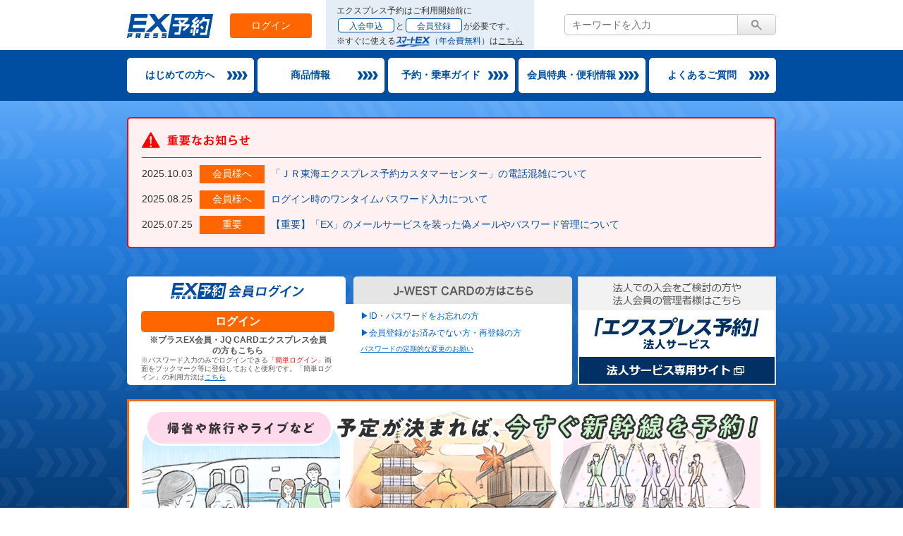

--- FILE ---
content_type: text/html; charset=UTF-8
request_url: https://expy.jp/top.php?id=303
body_size: 6883
content:
<!doctype html>
<html lang="ja">
<head>
<meta charset="UTF-8" />
<title>エクスプレス予約 新幹線の会員制ネット予約</title>
<meta http-equiv="X-UA-Compatible" content="IE=edge">
<meta name="viewport" content="width=1020px initial-scale=1.0">
<meta name="description" content="エクスプレス予約は、東海道・山陽・九州新幹線をスムーズ＆スピーディに一年中おトクなおねだんで利用できる、会員制のネット予約サービスです。">
<meta name="keywords" content="新幹線,予約,エクスプレス予約,東海道新幹線,山陽新幹線,九州新幹線">
<meta property="og:title" content="エクスプレス予約 新幹線の会員制ネット予約">
<meta property="og:type" content="website">
<meta property="og:description" content="エクスプレス予約は、東海道・山陽・九州新幹線をスムーズ＆スピーディに一年中おトクなおねだんで利用できる、会員制のネット予約サービスです。">
<meta property="og:url" content="https://expy.jp/">
<meta property="og:site_name" content="エクスプレス予約">
<meta property="og:country-name" content="jp">
<meta property="og:image" content="https://expy.jp/assets/img/og_exbooking.jpg">
<meta name="twitter:card" content="summary_large_image">
<meta name="twitter:image:src" content="https://expy.jp/assets/img/og_exbooking.jpg">
<!--[if lt IE 9]>
<link rel="stylesheet" href="/assets/css/ie8.css">
<script src="/assets/js/scripts_legacy.js"></script>
<![endif]-->
<script id="bedore-webagent" charset="utf-8" src="https://webagent.bedore.jp/init.js" data-token="bdadc091-12d5-4a18-aa31-f9d20e1387c1" data-config-index="1"></script>

<link rel="stylesheet" href="/assets/css/top.css">
<style>
  .slide_01 .slide-thumb .slide-thumb-list-center {
    font-size: 0;
    text-align: center;
  }
  .slide_01 .slide-thumb .slide-thumb-list-center li {
    float: none;
    display: inline-block !important;
  }
  .slide_01 .slide-main .slide-main-list li.active {
    background-position: 12.5% 100%;
    background-position: 24.674% 100%;   /* [thumbnail 3] ( (920 - 220 * 3 - 13 *2) / 2 + 220 / 2 ) / 920 * 100% 
    background-position: 12.011% 100%;   /* [thumbnail 4] ( (920 - 220 * 4 - 13 *3) / 2 + 220 / 2 ) / 920 * 100% */
  }
</style>
</head>
<body>
<!-- Google Tag Manager -->
<noscript><iframe src="//www.googletagmanager.com/ns.html?id=GTM-NZHMCV"
height="0" width="0" style="display:none;visibility:hidden"></iframe></noscript>
<script>(function(w,d,s,l,i){w[l]=w[l]||[];w[l].push({'gtm.start':
new Date().getTime(),event:'gtm.js'});var f=d.getElementsByTagName(s)[0],
j=d.createElement(s),dl=l!='dataLayer'?'&l='+l:'';j.async=true;j.src=
'//www.googletagmanager.com/gtm.js?id='+i+dl;f.parentNode.insertBefore(j,f);
})(window,document,'script','dataLayer','GTM-NZHMCV');</script>
<!-- End Google Tag Manager -->
<div class="wrapper">
<header id="header">
<div class="header-inner">
<div class="header_logo"><a href="/"><img src="/assets/img/header/logo_01.png" alt=""></a></div>

<div class="header_utility-03">
<div id="search">
<form name="search_form" action="https://srh.jr-central.co.jp" method="GET" onsubmit="return mysearch2(this);" class="search-form mt10"><!--
--><input type="text" name="kw" value="" class="searchBox search-text" placeholder="キーワードを入力"><!--
--><input type="hidden" name="ie" value="u"><!--
--><input type="hidden" name="temp" value="expy"><!--
--><input type="submit" class="search-button" value="" ><!--
--></form>
</div>
</div>

<div class="header_utility-02">
<ul>
<li class="login"><a href="/login/"><img src="/assets/img/header/btn_login_01.png" alt="ログイン"></a></li>
</ul>
</div><!-- lyt-utility-02 -->

<div id="gnav-btn"></div>

<div class="header_utility-04">
<ul>
<li class="login"><a href="/login/">ログイン</a></li>
<li class="entry"><a href="/beginner/entry/">会員登録</a></li>
</ul>
</div><!-- lyt-utility-04 -->

<div class="header_utility-05">
<p>エクスプレス予約はご利用開始前に<br>
<a href="/beginner/admission/">入会申込</a>と<a href="/beginner/entry/">会員登録</a>が必要です。</p>
<p>※すぐに使える<span><img src="/assets/img/header/smart-ex.png" alt="スマートEX">（年会費無料）</span>は<a href="https://jr-central.co.jp/ex/" target="_blank">こちら</a></p>
</div><!-- header_utility-05 -->

</div><!-- header-inner -->
</header><!-- header -->
<div id="gnav">
<div id="gnav-bg_modal"></div>
  <div class="gnav-inner">
    <div class="gnav-main-container">

      <div class="gnav-cate-container first">
        <div class="gnav-cate-hdg"><span class="label">はじめての方へ</span></div>
        <div class="gnav-cate-inner">
          <div class="list-nav_01-container">
            <div class="list-nav_01">
              <div class="nav-inner-column nav-inner-column_01">
                <div class="list-nav_01-item"><a class="hdg-label" href="/beginner/"><span class="label">はじめての方へ（トップ）</span></a></div>
                <p class="nav-thumb pc-show"><img src="/assets/img/nav/thumb_01.jpg" alt=""></p>
              </div><!-- .nav-inner-column_01 -->
              <div class="nav-inner-column nav-inner-column_02">
                <div class="list-nav_01-item"><a class="hdg-label" href="/beginner/?anc=sec1"><span class="label">エクスプレス予約について</span></a></div>
                <div class="list-nav_01-item"><a class="hdg-label" href="/beginner/?anc=sec3"><span class="label">利用までの流れ</span></a>
                  <ul class="list-nav_02">
                    <li><a href="/beginner/admission/"><span class="label">入会申込</span></a></li>
                    <li><a href="/beginner/entry/"><span class="label">会員登録について</span></a></li>
                  </ul>
                </div><!-- .list-nav_01-item -->
                <div class="list-nav_01-item"><a class="hdg-label" href="/beginner/annual_fee/"><span class="label">年会費について</span></a></div>
              </div><!-- .nav-inner-column_02 -->
              <div class="nav-inner-column nav-inner-column_03">
              </div><!-- .nav-inner-column_03 -->
            </div><!-- .list-nav_01 -->
          </div><!-- .list-nav_01-container -->
        </div><!-- .gnav-category-inner -->
      </div><!-- .gnav-category-container -->

      <div class="gnav-cate-container">
        <div class="gnav-cate-hdg"><span class="label">商品情報</span></div>
        <div class="gnav-cate-inner">
          <div class="list-nav_01-container">
            <div class="list-nav_01">
              <div class="nav-inner-column nav-inner-column_01">
                <div class="list-nav_01-item"><a class="hdg-label" href="/product/"><span class="label">商品情報（トップ）</span></a>
                <p class="nav-thumb pc-show"><img src="/assets/img/nav/thumb_02.jpg" alt=""></p>
                </div>
              </div><!-- .nav-inner-column_01 -->
              <div class="nav-inner-column nav-inner-column_02">
                <div class="list-nav_01-item"><a class="hdg-label" href="/product/?anc=sec1"><span class="label">基本乗車プラン</span></a>
                  <ul class="list-nav_02">
                    <li><a href="/product/exic/"><span class="label">EX予約サービス</span></a></li>
                    <li><a href="/product/exic/round/"><span class="label">EX予約サービス（往復割引）</span></a></li>
                    <li><a href="/product/express_ticket/"><span class="label">e特急券</span></a></li>
                    <li><a href="/reservation/reserve_exic/nozomi-car-no7/"><span class="label">「EX予約 S Work シート」/<br class="sp-show">「EX予約 S Work Pシート」</span></a></li>
                    <li><a href="/product/light/"><span class="label">E予約専用ライト会員向け商品</span></a></li>
                  </ul>
                </div>
                <div class="list-nav_01-item"><a class="hdg-label" href="/product/?anc=sec2"><span class="label">早めの予約でさらにおトクな乗車プラン</span></a>
                  <ul class="list-nav_02">
                     <li><a href="/product/hayatoku1/"><span class="label">EX早特1</span></a></li>
                     <li><a href="/product/hayatoku3/"><span class="label">EX早特3</span></a></li>
                     <li><a href="/product/hayatoku7/"><span class="label">EX早特7</span></a></li>
                     <li><a href="/product/hayatoku21/"><span class="label">EX早特21</span></a></li>
                     <li><a href="/product/hayatoku_family7/"><span class="label">EXファミリー早特7</span></a></li>
                  </ul>
                </div>
              </div><!-- .nav-inner-column_02 -->
              <div class="nav-inner-column nav-inner-column_03">
                <div class="list-nav_01-item">
                  <ul class="list-nav_02 option">
                    <li><a href="/product/exic_navi/"><span class="label">EX予約運賃ナビ</span></a></li>
                  </ul>
                </div><!-- .list-nav_01-item -->
              </div><!-- .nav-inner-column_03 -->
            </div><!-- .list-nav_01 -->
          </div><!-- .list-nav_01-container -->
        </div><!-- .gnav-category-inner -->
      </div><!-- .gnav-category-container -->

      <div class="gnav-cate-container">
        <div class="gnav-cate-hdg"><span class="label">予約・乗車ガイド</span></div>
        <div class="gnav-cate-inner">
          <div class="list-nav_01-container">
            <div class="list-nav_01">
              <div class="nav-inner-column nav-inner-column_01">
                <div class="list-nav_01-item"><a class="hdg-label" href="/reservation/"><span class="label">予約・乗車ガイド（トップ）</span></a></div>
                <p class="nav-thumb pc-show"><img src="/assets/img/nav/thumb_03.jpg" alt=""></p>
              </div><!-- .nav-inner-column_01 -->
              <div class="nav-inner-column nav-inner-column_02">
                <div class="list-nav_01-item"><a class="hdg-label" href="/reservation/reserve_exic/"><span class="label">新幹線を予約する</span></a>
                  <ul class="list-nav_02">
                    <li><a href="/reservation/reserve_exic/"><span class="label">予約操作方法のご案内</span></a></li>
                    <li><a href="/reservation/reserve_exic/app/"><span class="label">EXアプリの使い方</span></a></li>
                    <li><a href="/reservation/reserve_exic/oversized-baggage/"><span class="label">「特大荷物スペースつき座席」および<br>「特大荷物コーナーつき座席」の予約について</span></a></li>
                    <li><a href="/reservation/reserve_exic/wheelchair/"><span class="label">「車いす対応座席」の予約</span></a></li>
                    <li><a href="/reservation/reserve_exic/nozomi-car-no7/"><span class="label">「EX予約 S Work シート」/<br>「EX予約 S Work Pシート」の予約</span></a></li>
                    <li><a href="/reservation/reserve_exic/bringing_children/"><span class="label">「お子さま連れ車両」の予約</span></a></li>
                    <li><a href="/reservation/delay_reserve/"><span class="label">遅延発生時の予約・変更について</span></a></li>
                  </ul>
                </div>
                <div class="list-nav_01-item">
                   <a class="hdg-label" href="/reservation/"><span class="label">新幹線を変更・払戻する</span></a>
                    <ul class="list-nav_02">
                     <li><a href="/reservation/change/"><span class="label">予約した新幹線を変更する</span></a></li>
                     <li><a href="/reservation/change/reduction/"><span class="label txt-sm">※予約人数を減らす場合の<br class="sp-show">操作について</span></a></li>
                     <li><a href="/reservation/cancel/"><span class="label">予約の払いもどしについて</span></a></li>
                     <li><a href="/reservation/referral/"><span class="label">予約照会方法</span></a></li>
                    </ul>
                 </div>
                <div class="list-nav_01-item"><a class="hdg-label" href="/reservation/?anc=ANC_USEFUL"><span class="label">便利な使い方</span></a>
                  <ul class="list-nav_02">
                    <li><a href="/reservation/useful/menu/"><span class="label">予約条件の設定</span></a></li>
                    <li><a href="/reservation/useful/access/"><span class="label">簡単ログイン</span></a></li>
                    <li><a href="/reservation/useful/mail/"><span class="label">メールサービス・お知らせ</span></a></li>
                  </ul>
                </div>
              </div><!-- .nav-inner-column_02 -->
              <div class="nav-inner-column nav-inner-column_03">
                <div class="list-nav_01-item"><a class="hdg-label" href="/reservation/?anc=sec2"><span class="label">乗車方法</span></a>
                  <ul class="list-nav_02">
                    <li><a href="/reservation/geton_exic/"><span class="label">EX予約専用ICカードで乗車する</span></a></li>
                    <li><a href="/reservation/geton_iccard/"><span class="label txt-sm">交通系ICカードで乗車する</span></a></li>
                    <li><a href="/reservation/geton_ticket/"><span class="label">きっぷを受け取って乗車する</span></a></li>
                    <li><a href="/reservation/geton_ticket/code/"><span class="label txt-sm">※受取コードについて</span></a></li>
                    <li><a href="/reservation/geton_iccard/designate/"><span class="label txt-sm">乗車用ICカードの指定方法</span></a></li>
                    <li><a href="/reservation/ic_card/"><span class="label txt-sm">交通系ICカードの登録・変更</span></a></li>
                    <li><a href="/reservation/geton_qr/"><span class="label txt-sm">【EX旅パック限定】<br class="sp-show">QRチケットで乗車する</span></a></li>
                  </ul>
                </div>
                <div class="list-nav_01-item"><a class="hdg-label" href="/reservation/ex-point/"><span class="label">EXポイント</span></a>
                  <ul class="list-nav_02">
                    <li><a href="/reservation/ex-point/"><span class="label">ポイントを貯める・使う</span></a></li>
                  </ul>
                  <ul class="list-nav_02 option">
                    <li><a href="/reservation/accept_time/"><span class="label">予約の受付時間・受付期間</span></a></li>
                    <li><a href="/reservation/pre_time/"><span class="label">1年前予約</span></a></li>
                    <li><a href="/reservation/receipt/"><span class="label">領収書表示サービス</span></a></li>
                    <li><a href="/reservation/login_help/"><span class="label">会員ID・パスワードをお忘れの方</span></a></li>
                    <li><a href="/reservation/customer_information/"><span class="label">お客様情報の確認・変更</span></a></li>
                    <li><a href="/reservation/id_link/"><span class="label">外部ID利用サービス</span></a></li>
                    <li><a href="/reservation/download/"><span class="label">ご案内冊子ダウンロード</span></a></li>
                  </ul>
                </div>
              </div><!-- .nav-inner-column_03 -->
            </div><!-- .list-nav_01 -->
          </div><!-- .list-nav_01-container -->
        </div><!-- .gnav-category-inner -->
      </div><!-- .gnav-category-container -->
      <div class="gnav-cate-container enjoytrip">
        <div class="gnav-cate-hdg"><span class="label">会員特典・便利情報</span></div>
        <div class="gnav-cate-inner">
          <div class="list-nav_01-container">
            <div class="list-nav_01">
              <div class="nav-inner-column nav-inner-column_01">
                <div class="list-nav_01-item"><a class="hdg-label" href="/enjoytrip/"><span class="label">会員特典・便利情報（トップ）</span></a></div>
                <p class="nav-thumb pc-show"><img src="/assets/img/nav/thumb_04.jpg" alt=""></p>
              </div><!-- .nav-inner-column_01 -->
              <div class="nav-inner-column nav-inner-column_02">
                <div class="list-nav_01-item"><a class="hdg-label" href="/lp/area_tokuten/"><span class="label">旅先で役立つ便利な特典</span></a>
                  <div class="nav-inner-column_02-box">
                    <div class="nav-inner-column_02-box-left">
                      <p class="txt-plain_01 type-notice">乗り放題きっぷ</p>
                      <ul class="list-nav_02 mt10">
                        <li><a href="/lp/mtst/"><span class="label">Tokyo Subway Ticket</span></a></li>
                        <li><a href="/lp/mbt/"><span class="label">EXみなとぶらりチケット</span></a></li>
                        <li><a href="/lp/fujinokuni/"><span class="label">ふじのくに家康公きっぷ</span></a></li>
                        <li><a href="/lp/osaka_metro/"><span class="label">Osaka Metro & <br>Osaka City Bus Pass 1day<br>Osaka Metro & <br>Osaka City Bus Pass 2day</span></a></li>
                        <style>
                        @media screen and (min-width: 785px) {
                          .gnav-cate-container.enjoytrip .list-nav_01-container {
                            background-position: 170px top, 350px top, 532px top, 710px top;
                          }
                        }
                        </style>
                      </ul>
                    </div><!-- .nav-inner-column_02-box-left -->
                    <div class="nav-inner-column_02-box-right">
                      <p class="txt-plain_01 type-notice">観光施設で使える特典</p>
                      <ul class="list-nav_02 mt10">
                        <li><a href="/lp/odaiba_rainbow/"><span class="label">EX☆お台場レインボー特典</span></a></li>
                        <li><a href="/lp/hoshun/"><span class="label">山口蓬春記念館ご優待</span></a></li>
                        <li><a href="/lp/srp/"><span class="label">リニア・鉄道館</span></a></li>
                      </ul>
                    </div><!-- .nav-inner-column_02-box-right -->
                  </div><!-- .nav-inner-column_02-box -->
                </div>
              </div><!-- .nav-inner-column_02 -->
              <div class="nav-inner-column nav-inner-column_03">
                <div class="list-nav_01-item"><a class="hdg-label" href="/enjoytrip/?anc=sec2"><span class="label">会員向け優待</span></a>
                  <ul class="list-nav_02">
                    <li><a href="/enjoytrip/station_shop/"><span class="label">駅ビル・駅構内対象店舗</span></a></li>
                    <li><a href="/enjoytrip/over_50/"><span class="label">「50+」50歳以上専用商品<br class="pc-show">（JR東海ツアーズ）</span></a></li>
                  </ul>
                </div>
              </div><!-- .nav-inner-column_03 -->
              <div class="nav-inner-column nav-inner-column_04">
                <div class="list-nav_01-item"><a class="hdg-label" href="/enjoytrip/?anc=sec3"><span class="label">便利情報</span></a>
                  <ul class="list-nav_02">
                    <li><a href="/enjoytrip/traininfo/"><span class="label">運行状況・その他</span></a></li>
                    <li><a href="/enjoytrip/equipment/"><span class="label">車両設備の案内<br class="pc-show">（東海道・山陽・九州新幹線）</span></a></li>
                  </ul>
                </div>
                <div class="list-nav_01-item"><a class="hdg-label" href="/enjoytrip/?anc=sec4"><span class="label">便利なスマホアプリ</span></a>
                  <ul class="list-nav_02">
                    <li><a href="/lp/app/"><span class="label">EXアプリ</span></a></li>
                  </ul>
                </div>
                <div class="list-nav_01-item"><a class="hdg-label" href="/enjoytrip/?anc=sec5"><span class="label">旅関連サイトの紹介</span></a></div>
              </div><!-- .nav-inner-column_04 -->
            </div><!-- .list-nav_01 -->
          </div><!-- .list-nav_01-container -->
        </div><!-- .gnav-category-inner -->
      </div><!-- .gnav-category-container -->

      <div class="gnav-cate-container">
        <a href="https://faq.expy.jp/?site_domain=expy" class="gnav-cate-hdg no_submenu" target="_blank"><span class="label">よくあるご質問</span></a>
      </div><!-- .gnav-category-container -->

    </div><!-- .gnav-category-container -->
    <div class="gnav-utility-container sp-show">
      <div class="gnav-cate-container mt0 type-utility">
        <div class="gnav-cate-hdg"><a href="/login/" class="label">ログイン</a></div>
      </div>
      <div class="gnav-cate-container type-utility">
        <div class="gnav-cate-hdg"><a href="/beginner/admission/" class="label">入会申込</a></div>
      </div>
      <div class="gnav-cate-container type-utility">
        <div class="gnav-cate-hdg"><a href="/beginner/entry/" class="label">会員登録</a></div>
      </div>
    </div>
  </div><!-- .gnav-inner -->

</div><!-- #gnav -->
<div class="container">
<div class="content">
<header class="header-content_top">


<div class="box-emergency_01">
  <div class="hdg"><img src="/img/hdg_emergency_01.png" alt="" /></div>
  <ul class="list-topic_01">

<li class="cat-04"><p class="date">2025.10.03</p><p class="title"><a href="/topics/detail/?id=840">「ＪＲ東海エクスプレス予約カスタマーセンター」の電話混雑について</a></p></li>

<li class="cat-04"><p class="date">2025.08.25</p><p class="title"><a href="/topics/detail/?id=833">ログイン時のワンタイムパスワード入力について</a></p></li>

<li class="cat-02"><p class="date">2025.07.25</p><p class="title"><a href="/topics/detail/?id=762">【重要】「EX」のメールサービスを装った偽メールやパスワード管理について</a></p></li>

  </ul>
</div>


<div class="box-inform_01">

  

</div>

<div class="tab-login">
<div class="login-tablist">
<ul>
<li class="li-left active"><img src="/img/btn_tab_01.png" alt="EXPRESS予約 会員ログイン" /></li>
<li class="li-right"><img src="/img/btn_tab_02.png" alt="J-WEST CARDの方はこちら" /></li>
</ul>
</div><!-- .login-tabs -->
<div class="login-contents">

<div class="login-tab_content content-01 active">
  <div class="login-tab_content_inner">
  <div class="login">
    <p class="login-button"><a href="https://shinkansen1.jr-central.co.jp/RSV_P/index.htm" target="_blank" onclick="ga('send','event','expyPcTopLoginEx','click','https://shinkansen1.jr-central.co.jp/RSV_P/index.htm');">ログイン</a></p>
    <div class="login-text">
      <p class="plus mb0">※プラスEX会員・JQ CARDエクスプレス会員<br>の方もこちら</p>
      <p style="font-size: 10px">※パスワード入力のみでログインできる「<span class="c-red">簡単ログイン</span>」画面をブックマーク等に登録しておくと便利です。「簡単ログイン」の利用方法は<a href="/reservation/useful/access/" style="text-decoration: underline; color: #06c;">こちら</a></p>
    </div>
  </div>
  <div class="link">
    <ul>
    <li><a href="https://shinkansen1.jr-central.co.jp/RSV_P/index.htm" target="_blank" style="text-decoration: none;">▶ID・パスワードをお忘れの方</a></li>
    <li><a href="/beginner/entry/" style="text-decoration: none;">▶会員登録がお済みでない方・再登録の方</a></li>
    <li class="sub"><a href="/login/?anc=sec-01">パスワードの定期的な変更のお願い</a></li>
    </ul>
  </div>
  </div>
</div>

<div class="login-tab_content content-02">
  <div class="login-tab_content_inner">
  <div class="login">
    <p class="login-button"><a href="https://shinkansen1.jr-central.co.jp/RSV_P/west_index.htm" target="_blank" onclick="ga('send','event','expyPcTopLoginJwest','click','https://shinkansen1.jr-central.co.jp/RSV_P/west_index.htm');">ログイン</a></p>
    <div class="login-text">
      <p style="font-size: 10px">※パスワード入力のみでログインできる「<span class="c-red">簡単ログイン</span>」画面をブックマーク等に登録しておくと便利です。「簡単ログイン」の利用方法は<a href="/reservation/useful/access/" style="text-decoration: underline; color: #06c;">こちら</a></p>
    </div>
  </div>
  <div class="link">
    <ul>
    <li><a href="http://www.jr-odekake.net/goyoyaku/express/pw.html" target="_blank" style="text-decoration: none;">▶ID・パスワードをお忘れの方</a></li>
    <li><a href="/beginner/entry/" style="text-decoration: none;">▶会員登録がお済みでない方・再登録の方</a></li>
    <li class="sub"><a href="/login/?anc=sec-01">パスワードの定期的な変更のお願い</a></li>
    </ul>
  </div>
  </div><!-- .login-tab_content_inner -->
</div>

</div><!-- .login-contents -->
</div><!-- .tab-login -->

<div class="bnr-top_01">
<p class="bnr"><a href="https://expresscard.jp/" target="_blank"><img src="/img/bnr_corporation_service.png" alt="「エクスプレス予約」法人サービス 法人サービス専用サイト" /></a></p>
</div>
</header>

<div class="slide_01">
<div class="slide-main">
<ul class="slide-main-list">
<li class="active"><a href="/reservation/pre_time/"><img src="/img/slide/photo_pre_time.jpg" alt="" /></a></li>
<li><a href="/product/?anc=sec2"><img src="/img/slide/photo_hayatoku.jpg" alt="" /></a></li>
<li><a href="/reservation/reserve_exic/nozomi-car-no7/"><img src="/img/slide/photo_nozomi_car_no7.jpg" alt="" /></a></li>
</ul>
</div>
<div class="slide-thumb">
<ul class="slide-thumb-list slide-thumb-list-center">
<li class="first active"><p class="thumb"><img src="/img/slide/thumb_pre_time.jpg" alt="" /></p></li>
<li><p class="thumb"><img src="/img/slide/thumb_hayatoku.jpg" alt="" /></p></li>
<li><p class="thumb"><img src="/img/slide/thumb_nozomi_car_no7.jpg" alt="" /></p></li>
</ul>
</div>
<p class="txt-link_01-anchor"><a href="#reccomend">その他のおすすめ情報</a></p>
</div><!-- .slide_01 -->

<div class="box_01">
<div class="hdg">
<h2 class="hdg-ttl"><img src="/img/txt_h2_01.png" alt="TOPICS" /></h2>
<p class="txt-link_01 mt0 right"><a href="/topics/">TOPICS一覧へ</a></p>
</div><!-- .hdg-container -->
<div class="box-inner">
<ul class="list-topic_01">


<li class="cat-01 new"><p class="date">2026.01.28</p><p class="title"><a href="/topics/detail/?id=846">「エクスプレス予約」の商品改定について</a></p></li>

<li class="cat-01"><p class="date">2026.01.13</p><p class="title"><a href="/topics/detail/?id=718">【お知らせ】公式スマホアプリ「ＥＸアプリ」アップデートについて</a></p></li>

<li class="cat-01"><p class="date">2025.11.26</p><p class="title"><a href="/topics/detail/?id=845">年末年始期間の＜のぞみ全席指定席＞についてのお知らせ</a></p></li>


</ul>
</div><!-- .box-inner -->
</div><!-- .box_01 -->

<div class="box_01">
<div class="pb20">
<div class="hdg mt0">
<h3 class="hdg-ttl"><img src="/img/txt_h3_02.png" alt="" /></h3>
<p class="txt-link_01 right mt0"><a href="/beginner/#sec3">利用までの流れを詳しく見る</a></p>
</div><!-- .hdg -->
<div class="box-content content_02">
<ul>
<li class="first"><a href="/beginner/#step1"><img src="/img/flow_01.png" alt="入会申込 入会申込方法について" /></a></li>
<li><a href="/beginner/entry/"><img src="/img/flow_02.png" alt="会員登録 会員登録方法について" /></a></li>
<li><a href="/reservation/"><img src="/img/flow_03.png" alt="予約 予約方法について" /></a></li>
</ul>
</div><!-- .box-content -->
</div><!-- .box-inner -->
<div class="box-inner">
<div class="box-content content_03">
<div class="list-banner_01">
<ul>
<li class="bnr_s"><a href="/beginner/"><img src="/img/bnr_01_01.jpg" alt="エクスプレス予約はこんなに便利！"></a></li>
<li class="bnr_s"><a href="/product/exic_navi/"><img src="/img/bnr_01_02.jpg" alt="EX予約運賃ナビ"></a></li>
</ul>
</div>
</div><!-- .box-content -->
</div><!-- .box-inner -->
</div><!-- .box_01 -->


<div class="box_01">
<div class="hdg">
<h2 class="hdg-ttl">メンテナンス情報</h2>
</div><!-- .hdg-container -->
<div class="box-inner">
<ul class="list-topic_01">


<li class="cat-03"><p class="date">2026.01.28</p><p class="title"><a href="/topics/detail/?id=571">システムメンテナンスについて</a></p></li>


</ul>
</div><!-- .box-inner -->
</div><!-- .box_01 -->


<div id="reccomend" class="box_01">
<div class="hdg">
<h2 class="hdg-ttl"><img src="/img/txt_h2_03.png" alt="その他のおすすめ情報" /></h2>
</div><!-- .hdg-container -->
<div class="box-inner">
<div class="box-content content_03">
<div class="list-banner_01">
<ul>
<li class="bnr_s"><a href="/reservation/reserve_exic/nozomi-car-no7/"><img src="/img/bnr_02_swork.jpg" alt="7号車 仕事、はかどる ビジネスパーソン向け S Work車両" /></a></li>
</ul>
</div>
</div><!-- .box-inner -->
</div><!-- .box-content -->
</div><!-- .box_01 -->

</div><!-- .content -->
</div><!-- .container -->
<footer id="footer">
<div class="footer-inner">
<div class="footer-list-01">
<ul class="list-01">
<li class="first"><a href="http://jr-central.co.jp/" target="_blank"><img src="/assets/img/footer/bnr_top_01.png" alt="JR東海" /></a></li>
<li><a href="https://www.westjr.co.jp/" target="_blank"><img src="/assets/img/footer/bnr_top_02.png" alt="JR西日本" /></a></li>
<li><a href="https://www.jrkyushu.co.jp/" target="_blank"><img src="/assets/img/footer/bnr_top_kyushu.png" alt="JR九州" /></a></li>
<li><a href="http://expresscard.jp/" target="_blank"><img src="/assets/img/footer/bnr_top_04.png" alt="JR東海エクスプレス・カード" /></a></li>
</ul>
</div><!-- footer-list-01 -->
<div class="footer-list-02">
<ul class="list-01">
<li><a href="/terms/">サイトの利用にあたって</a></li>
<li><a href="/sitemap/">サイトマップ</a></li>
<li><a href="/information/">お問い合わせ</a></li>
<li><a href="/system/">利用環境</a></li>
<li><a href="/rules/">会員規約・約款</a></li>
<li><a href="/privacy/">個人情報の取り扱いについて</a></li>
<li><a href="/chatbot_rules/">「AIチャットボット」利用規約</a></li>
<li class="footer-search sp-show">
<form name="search_form" action="https://srh.jr-central.co.jp"
method="GET" onsubmit="return mysearch2(this);" class="search-form-sp"><!--
--><input type="text" name="kw" value="" class="searchBox search-txt" placeholder="キーワード" ><!--
--><input type="hidden" name="ie" value="u"><!--
--><input type="hidden" name="temp" value="expy"><!--
--><input type="submit" class="search-btn" value="" ><!--
--></form>
</li>
</ul>
</div><!-- footer-list-02 -->
</div><!-- footer-inner -->
<div class="footer-copy">
<p>&copy; Central Japan Railway Company. All rights reserved.</p>
</div><!-- footer-copy -->
</footer><!-- footer -->
<nav id="pagetop" class="pc-show"><p class="btn-pagetop_01"><img src="/assets/img/nav/btn_pagetop_01.png" alt="" /></p></nav>
<!--[if (gte IE 9)|!(IE)]><!-->
</div><!-- wrapper -->
<script src="/assets/js/scripts.js"></script>
<!--<![endif]-->
<!-- include assetScript -->



<script type="text/javascript">
     (function() {
     var da = document.createElement('script');
     da.type = 'text/javascript'; da.async = true;
     if ('https:' == document.location.protocol) {
     da.src =  'https://rsv.dga.jp/s/jrcentral/search_tool_n1.js';
     } else {
     da.src =  'http://cache.dga.jp/s/jrcentral/search_tool_n1.js';
     }
     var sc  = document.getElementsByTagName('script')[0];
     sc.parentNode.insertBefore(da, sc);
     })();
 </script>
<!-- /include assetScript -->

</body>
</html>


--- FILE ---
content_type: text/css
request_url: https://expy.jp/assets/css/top.css
body_size: 17793
content:
@charset "UTF-8";.bg-color-expy{background-color:#65adff!important}.bg-color-expy-roundtrip{background-color:#6694c7!important}.bg-color-swork{background-color:#ddd!important}.bg-color-old{background-color:#d0effa!important}.bg-color-hayatoku1-old{background-color:#fff2cc!important}.bg-color-hayatoku1{background-color:#ffd4ae!important}.bg-color-hayatoku3{background-color:#d6eac4!important}.bg-color-hayatoku7{background-color:#ffcce2!important}.bg-color-hayatoku-family7{background-color:#fff7b8!important}.bg-color-hayatoku7-children{background-color:#ff6d00!important}.bg-color-hayatoku21{background-color:#e2c8ee!important}.inline-block,.hdg-lv1_01-container .hdg-lv1_01 .tag,.hdg-lv2_01-container .tag{display:inline-block;vertical-align:middle;*vertical-align:auto;*zoom:1;*display:inline}.border-box,.btn-container_01 .btn-list_01 li .btn-label,.btn-goal_01 ul li{-o-box-sizing:border-box;-ms-box-sizing:border-box;box-sizing:border-box}body,div,dl,dt,dd,ul,ol,li,h1,h2,h3,h4,h5,h6,pre,form,fieldset,input,textarea,p,blockquote,th,td{margin:0;padding:0}fieldset,img{border:0}address,caption,code,em,th{font-style:normal;font-weight:400}table{border-spacing:0}ol,ul{list-style:none}h1,h2,h3,h4,h5,h6{font-size:100%;font-weight:400}caption,th{text-align:left}main{display:block}div,h1,h2,h3,h4,h5,h6,ul,ol,li,dl,dt,dd,table,th,td,form,fieldset,legend,header,footer,nav,section{zoom:1}ul li,ol li{zoom:0}html,body,div,span,object,iframe,h1,h2,h3,h4,h5,h6,p,blockquote,pre,abbr,address,cite,code,del,dfn,em,img,ins,kbd,q,samp,small,strong,sub,sup,var,b,i,dl,dt,dd,ol,ul,li,fieldset,form,label,legend,table,caption,tbody,tfoot,thead,tr,th,td,article,aside,canvas,details,figcaption,figure,footer,header,hgroup,menu,nav,section,summary,time,mark,audio,video{margin:0;padding:0;border:0;vertical-align:baseline;background:transparent}section,nav,article,aside,hgroup,menu,summary,header,footer,figure,figcaption,details{display:block}audio:not([controls]),[hidden]{display:none}html{overflow-y:scroll}body{line-height:1.8;color:#333;font-family:Hiragino Kaku Gothic Pro,Meiryo,MS PGothic,sans-serif;font-size:12px;*font-size:75%;-ms-text-size-adjust:100%;-webkit-text-size-adjust:100%;-webkit-print-color-adjust:exact}a{color:#333;text-decoration:none}a:link,a:visited{color:#333;text-decoration:none}a:hover,a:focus,a:active{color:#333;text-decoration:none;outline:none}h1,h2,h3,h4,h5,h6{line-height:1.5;font-size:100%}em{font-style:normal;font-weight:700}strong,b{font-style:normal}sub,sup{vertical-align:baseline;line-height:0;font-size:84%}pre{font-family:monospace,sans-serif;white-space:pre-wrap;word-wrap:break-word}hr{display:none}img{border:0;vertical-align:bottom}svg:not(:root){overflow:hidden}ul,ol{list-style:none}table{border:0 none;border-collapse:collapse;width:100%}table th,table td{border:0 none;vertical-align:top;font-size:1em;text-align:left;font-weight:400}input::-moz-focus-inner,button::-moz-focus-inner{border:0;padding:0}input[type=text],input[type=image]{vertical-align:middle;font-family:Hiragino Kaku Gothic Pro,Meiryo,MS PGothic,sans-serif;border-radius:0;webkit-border-radius:0;-webkit-appearance:none}input[type=search]{-webkit-appearance:textfield;box-sizing:content-box}input[type=search]:focus{outline-offset:-2px}input[type=search]::-webkit-search-decoration{-webkit-appearance:none}input[type=checkbox],input[type=radio]{box-sizing:border-box;padding:0}input[type=submit],input[type=reset],input[type=button]{cursor:pointer;-webkit-appearance:button;*overflow:visible}button{cursor:pointer;-webkit-appearance:button;*overflow:visible}textarea{vertical-align:top;font-family:Hiragino Kaku Gothic Pro,Meiryo,MS PGothic,sans-serif;font-size:100%;resize:none}fieldset{border:0 none}legend{display:none}label{cursor:pointer}select{line-height:normal;font-family:Hiragino Kaku Gothic Pro,Meiryo,MS PGothic,sans-serif}div,h1,h2,h3,h4,h5,h6,ul,ol,li,dl,dt,dd,table,th,td,form,fieldset,legend,header,footer,nav,section{zoom:1}ul li,ol li{zoom:0}.clearfix:after{content:"";display:table;clear:both}#header .header_utility-02 ul:after{content:"";display:table;clear:both}.gnav-inner:after,.list-nav_01:after,#footer .footer-list-01 .list-01:after,.nav-location_01 ul:after,.btn-container_01 .btn-list_01:after,.btn-goal_01 ul:after,.clm-image_01:after,.clm-image_02:after,.list-banner_01 ul:after,.list-banner_02 ul:after,.list-topic_01 li:after,.tbl-data-01:after,.indent-icon:after,.box-column_01:after,.box-column_02:after,.box-column_03.col2:after,.box-index_02 .list-index_01 li:after,.box-posted-outer_hdg:after{content:"";display:table;clear:both}.header-content_top:after{content:"";display:table;clear:both}.box_01 .hdg:after,.box_01 .topic-list li:after{content:"";display:table;clear:both}.box_01 .box-content.content_01 ul:after,.box_01 .box-content.content_02 ul:after{content:"";display:table;clear:both}.slide_01 .slide-thumb .slide-thumb-list:after{content:"";display:table;clear:both}.left{text-align:left!important}.center{text-align:center!important}.right{text-align:right!important}.top{vertical-align:top!important}.middle{vertical-align:middle!important}.bottom{vertical-align:bottom!important}.small{font-size:84%!important}.large{font-size:109%!important}.mt0{margin-top:0!important}.mr0{margin-right:0!important}.mb0{margin-bottom:0!important}.ml0{margin-left:0!important}.m0{margin:0!important}.pt0{padding-top:0!important}.pr0{padding-right:0!important}.pb0{padding-bottom:0!important}.pl0{padding-left:0!important}.p0{padding:0!important}.mt5{margin-top:5px!important}.mr5{margin-right:5px!important}.mb5{margin-bottom:5px!important}.ml5{margin-left:5px!important}.m5{margin:5px!important}.pt5{padding-top:5px!important}.pr5{padding-right:5px!important}.pb5{padding-bottom:5px!important}.pl5{padding-left:5px!important}.p5{padding:5px!important}.mt10{margin-top:10px!important}.mr10{margin-right:10px!important}.mb10{margin-bottom:10px!important}.ml10{margin-left:10px!important}.m10{margin:10px!important}.pt10{padding-top:10px!important}.pr10{padding-right:10px!important}.pb10{padding-bottom:10px!important}.pl10{padding-left:10px!important}.p10{padding:10px!important}.mt15{margin-top:15px!important}.mr15{margin-right:15px!important}.mb15{margin-bottom:15px!important}.ml15{margin-left:15px!important}.m15{margin:15px!important}.pt15{padding-top:15px!important}.pr15{padding-right:15px!important}.pb15{padding-bottom:15px!important}.pl15{padding-left:15px!important}.p15{padding:15px!important}.mt20{margin-top:20px!important}.mr20{margin-right:20px!important}.mb20{margin-bottom:20px!important}.ml20{margin-left:20px!important}.m20{margin:20px!important}.pt20{padding-top:20px!important}.pr20{padding-right:20px!important}.pb20{padding-bottom:20px!important}.pl20{padding-left:20px!important}.p20{padding:20px!important}.mt25{margin-top:25px!important}.mr25{margin-right:25px!important}.mb25{margin-bottom:25px!important}.ml25{margin-left:25px!important}.m25{margin:25px!important}.pt25{padding-top:25px!important}.pr25{padding-right:25px!important}.pb25{padding-bottom:25px!important}.pl25{padding-left:25px!important}.p25{padding:25px!important}.mt30{margin-top:30px!important}.mr30{margin-right:30px!important}.mb30{margin-bottom:30px!important}.ml30{margin-left:30px!important}.m30{margin:30px!important}.pt30{padding-top:30px!important}.pr30{padding-right:30px!important}.pb30{padding-bottom:30px!important}.pl30{padding-left:30px!important}.p30{padding:30px!important}.mt35{margin-top:35px!important}.mr35{margin-right:35px!important}.mb35{margin-bottom:35px!important}.ml35{margin-left:35px!important}.m35{margin:35px!important}.pt35{padding-top:35px!important}.pr35{padding-right:35px!important}.pb35{padding-bottom:35px!important}.pl35{padding-left:35px!important}.p35{padding:35px!important}.mt40{margin-top:40px!important}.mr40{margin-right:40px!important}.mb40{margin-bottom:40px!important}.ml40{margin-left:40px!important}.m40{margin:40px!important}.pt40{padding-top:40px!important}.pr40{padding-right:40px!important}.pb40{padding-bottom:40px!important}.pl40{padding-left:40px!important}.p40{padding:40px!important}.mt45{margin-top:45px!important}.mr45{margin-right:45px!important}.mb45{margin-bottom:45px!important}.ml45{margin-left:45px!important}.m45{margin:45px!important}.pt45{padding-top:45px!important}.pr45{padding-right:45px!important}.pb45{padding-bottom:45px!important}.pl45{padding-left:45px!important}.p45{padding:45px!important}.mt50{margin-top:50px!important}.mr50{margin-right:50px!important}.mb50{margin-bottom:50px!important}.ml50{margin-left:50px!important}.m50{margin:50px!important}.pt50{padding-top:50px!important}.pr50{padding-right:50px!important}.pb50{padding-bottom:50px!important}.pl50{padding-left:50px!important}.p50{padding:50px!important}@media screen and (max-width:784px){.mt0{margin-top:0!important}.mr0{margin-right:0!important}.mb0{margin-bottom:0!important}.ml0{margin-left:0!important}.pt0{padding-top:0!important}.pr0{padding-right:0!important}.pb0{padding-bottom:0!important}.pl0{padding-left:0!important}.mt5{margin-top:2.5px!important}.mr5{margin-right:2.5px!important}.mb5{margin-bottom:2.5px!important}.ml5{margin-left:2.5px!important}.pt5{padding-top:2.5px!important}.pr5{padding-right:2.5px!important}.pb5{padding-bottom:2.5px!important}.pl5{padding-left:2.5px!important}.mt10{margin-top:5px!important}.mr10{margin-right:5px!important}.mb10{margin-bottom:5px!important}.ml10{margin-left:5px!important}.pt10{padding-top:5px!important}.pr10{padding-right:5px!important}.pb10{padding-bottom:5px!important}.pl10{padding-left:5px!important}.mt15{margin-top:7.5px!important}.mr15{margin-right:7.5px!important}.mb15{margin-bottom:7.5px!important}.ml15{margin-left:7.5px!important}.pt15{padding-top:7.5px!important}.pr15{padding-right:7.5px!important}.pb15{padding-bottom:7.5px!important}.pl15{padding-left:7.5px!important}.mt20{margin-top:10px!important}.mr20{margin-right:10px!important}.mb20{margin-bottom:10px!important}.ml20{margin-left:10px!important}.pt20{padding-top:10px!important}.pr20{padding-right:10px!important}.pb20{padding-bottom:10px!important}.pl20{padding-left:10px!important}.mt25{margin-top:12.5px!important}.mr25{margin-right:12.5px!important}.mb25{margin-bottom:12.5px!important}.ml25{margin-left:12.5px!important}.pt25{padding-top:12.5px!important}.pr25{padding-right:12.5px!important}.pb25{padding-bottom:12.5px!important}.pl25{padding-left:12.5px!important}.mt30{margin-top:15px!important}.mr30{margin-right:15px!important}.mb30{margin-bottom:15px!important}.ml30{margin-left:15px!important}.pt30{padding-top:15px!important}.pr30{padding-right:15px!important}.pb30{padding-bottom:15px!important}.pl30{padding-left:15px!important}.mt35{margin-top:17.5px!important}.mr35{margin-right:17.5px!important}.mb35{margin-bottom:17.5px!important}.ml35{margin-left:17.5px!important}.pt35{padding-top:17.5px!important}.pr35{padding-right:17.5px!important}.pb35{padding-bottom:17.5px!important}.pl35{padding-left:17.5px!important}.mt40{margin-top:20px!important}.mr40{margin-right:20px!important}.mb40{margin-bottom:20px!important}.ml40{margin-left:20px!important}.pt40{padding-top:20px!important}.pr40{padding-right:20px!important}.pb40{padding-bottom:20px!important}.pl40{padding-left:20px!important}.mt45{margin-top:22.5px!important}.mr45{margin-right:22.5px!important}.mb45{margin-bottom:22.5px!important}.ml45{margin-left:22.5px!important}.pt45{padding-top:22.5px!important}.pr45{padding-right:22.5px!important}.pb45{padding-bottom:22.5px!important}.pl45{padding-left:22.5px!important}.mt50{margin-top:25px!important}.mr50{margin-right:25px!important}.mb50{margin-bottom:25px!important}.ml50{margin-left:25px!important}.pt50{padding-top:25px!important}.pr50{padding-right:25px!important}.pb50{padding-bottom:25px!important}.pl50{padding-left:25px!important}.mt55{margin-top:27.5px!important}.mr55{margin-right:27.5px!important}.mb55{margin-bottom:27.5px!important}.ml55{margin-left:27.5px!important}.pt55{padding-top:27.5px!important}.pr55{padding-right:27.5px!important}.pb55{padding-bottom:27.5px!important}.pl55{padding-left:27.5px!important}.mt60{margin-top:30px!important}.mr60{margin-right:30px!important}.mb60{margin-bottom:30px!important}.ml60{margin-left:30px!important}.pt60{padding-top:30px!important}.pr60{padding-right:30px!important}.pb60{padding-bottom:30px!important}.pl60{padding-left:30px!important}.mt65{margin-top:32.5px!important}.mr65{margin-right:32.5px!important}.mb65{margin-bottom:32.5px!important}.ml65{margin-left:32.5px!important}.pt65{padding-top:32.5px!important}.pr65{padding-right:32.5px!important}.pb65{padding-bottom:32.5px!important}.pl65{padding-left:32.5px!important}.mt70{margin-top:35px!important}.mr70{margin-right:35px!important}.mb70{margin-bottom:35px!important}.ml70{margin-left:35px!important}.pt70{padding-top:35px!important}.pr70{padding-right:35px!important}.pb70{padding-bottom:35px!important}.pl70{padding-left:35px!important}.mt75{margin-top:37.5px!important}.mr75{margin-right:37.5px!important}.mb75{margin-bottom:37.5px!important}.ml75{margin-left:37.5px!important}.pt75{padding-top:37.5px!important}.pr75{padding-right:37.5px!important}.pb75{padding-bottom:37.5px!important}.pl75{padding-left:37.5px!important}.mt80{margin-top:40px!important}.mr80{margin-right:40px!important}.mb80{margin-bottom:40px!important}.ml80{margin-left:40px!important}.pt80{padding-top:40px!important}.pr80{padding-right:40px!important}.pb80{padding-bottom:40px!important}.pl80{padding-left:40px!important}.mt85{margin-top:42.5px!important}.mr85{margin-right:42.5px!important}.mb85{margin-bottom:42.5px!important}.ml85{margin-left:42.5px!important}.pt85{padding-top:42.5px!important}.pr85{padding-right:42.5px!important}.pb85{padding-bottom:42.5px!important}.pl85{padding-left:42.5px!important}.mt90{margin-top:45px!important}.mr90{margin-right:45px!important}.mb90{margin-bottom:45px!important}.ml90{margin-left:45px!important}.pt90{padding-top:45px!important}.pr90{padding-right:45px!important}.pb90{padding-bottom:45px!important}.pl90{padding-left:45px!important}.mt95{margin-top:47.5px!important}.mr95{margin-right:47.5px!important}.mb95{margin-bottom:47.5px!important}.ml95{margin-left:47.5px!important}.pt95{padding-top:47.5px!important}.pr95{padding-right:47.5px!important}.pb95{padding-bottom:47.5px!important}.pl95{padding-left:47.5px!important}.mt100{margin-top:50px!important}.mr100{margin-right:50px!important}.mb100{margin-bottom:50px!important}.ml100{margin-left:50px!important}.pt100{padding-top:50px!important}.pr100{padding-right:50px!important}.pb100{padding-bottom:50px!important}.pl100{padding-left:50px!important}}@media screen and (max-width:784px){.sp-mt0{margin-top:0!important}.sp-mr0{margin-right:0!important}.sp-mb0{margin-bottom:0!important}.sp-ml0{margin-left:0!important}.sp-pt0{padding-top:0!important}.sp-pr0{padding-right:0!important}.sp-pb0{padding-bottom:0!important}.sp-pl0{padding-left:0!important}.sp-mt5{margin-top:5px!important}.sp-mr5{margin-right:5px!important}.sp-mb5{margin-bottom:5px!important}.sp-ml5{margin-left:5px!important}.sp-pt5{padding-top:5px!important}.sp-pr5{padding-right:5px!important}.sp-pb5{padding-bottom:5px!important}.sp-pl5{padding-left:5px!important}.sp-mt10{margin-top:10px!important}.sp-mr10{margin-right:10px!important}.sp-mb10{margin-bottom:10px!important}.sp-ml10{margin-left:10px!important}.sp-pt10{padding-top:10px!important}.sp-pr10{padding-right:10px!important}.sp-pb10{padding-bottom:10px!important}.sp-pl10{padding-left:10px!important}.sp-mt15{margin-top:15px!important}.sp-mr15{margin-right:15px!important}.sp-mb15{margin-bottom:15px!important}.sp-ml15{margin-left:15px!important}.sp-pt15{padding-top:15px!important}.sp-pr15{padding-right:15px!important}.sp-pb15{padding-bottom:15px!important}.sp-pl15{padding-left:15px!important}.sp-mt20{margin-top:20px!important}.sp-mr20{margin-right:20px!important}.sp-mb20{margin-bottom:20px!important}.sp-ml20{margin-left:20px!important}.sp-pt20{padding-top:20px!important}.sp-pr20{padding-right:20px!important}.sp-pb20{padding-bottom:20px!important}.sp-pl20{padding-left:20px!important}.sp-mt25{margin-top:25px!important}.sp-mr25{margin-right:25px!important}.sp-mb25{margin-bottom:25px!important}.sp-ml25{margin-left:25px!important}.sp-pt25{padding-top:25px!important}.sp-pr25{padding-right:25px!important}.sp-pb25{padding-bottom:25px!important}.sp-pl25{padding-left:25px!important}.sp-mt30{margin-top:30px!important}.sp-mr30{margin-right:30px!important}.sp-mb30{margin-bottom:30px!important}.sp-ml30{margin-left:30px!important}.sp-pt30{padding-top:30px!important}.sp-pr30{padding-right:30px!important}.sp-pb30{padding-bottom:30px!important}.sp-pl30{padding-left:30px!important}.sp-mt35{margin-top:35px!important}.sp-mr35{margin-right:35px!important}.sp-mb35{margin-bottom:35px!important}.sp-ml35{margin-left:35px!important}.sp-pt35{padding-top:35px!important}.sp-pr35{padding-right:35px!important}.sp-pb35{padding-bottom:35px!important}.sp-pl35{padding-left:35px!important}.sp-mt40{margin-top:40px!important}.sp-mr40{margin-right:40px!important}.sp-mb40{margin-bottom:40px!important}.sp-ml40{margin-left:40px!important}.sp-pt40{padding-top:40px!important}.sp-pr40{padding-right:40px!important}.sp-pb40{padding-bottom:40px!important}.sp-pl40{padding-left:40px!important}.sp-mt45{margin-top:45px!important}.sp-mr45{margin-right:45px!important}.sp-mb45{margin-bottom:45px!important}.sp-ml45{margin-left:45px!important}.sp-pt45{padding-top:45px!important}.sp-pr45{padding-right:45px!important}.sp-pb45{padding-bottom:45px!important}.sp-pl45{padding-left:45px!important}.sp-mt50{margin-top:50px!important}.sp-mr50{margin-right:50px!important}.sp-mb50{margin-bottom:50px!important}.sp-ml50{margin-left:50px!important}.sp-pt50{padding-top:50px!important}.sp-pr50{padding-right:50px!important}.sp-pb50{padding-bottom:50px!important}.sp-pl50{padding-left:50px!important}.sp-mt55{margin-top:55px!important}.sp-mr55{margin-right:55px!important}.sp-mb55{margin-bottom:55px!important}.sp-ml55{margin-left:55px!important}.sp-pt55{padding-top:55px!important}.sp-pr55{padding-right:55px!important}.sp-pb55{padding-bottom:55px!important}.sp-pl55{padding-left:55px!important}.sp-mt60{margin-top:60px!important}.sp-mr60{margin-right:60px!important}.sp-mb60{margin-bottom:60px!important}.sp-ml60{margin-left:60px!important}.sp-pt60{padding-top:60px!important}.sp-pr60{padding-right:60px!important}.sp-pb60{padding-bottom:60px!important}.sp-pl60{padding-left:60px!important}.sp-mt65{margin-top:65px!important}.sp-mr65{margin-right:65px!important}.sp-mb65{margin-bottom:65px!important}.sp-ml65{margin-left:65px!important}.sp-pt65{padding-top:65px!important}.sp-pr65{padding-right:65px!important}.sp-pb65{padding-bottom:65px!important}.sp-pl65{padding-left:65px!important}.sp-mt70{margin-top:70px!important}.sp-mr70{margin-right:70px!important}.sp-mb70{margin-bottom:70px!important}.sp-ml70{margin-left:70px!important}.sp-pt70{padding-top:70px!important}.sp-pr70{padding-right:70px!important}.sp-pb70{padding-bottom:70px!important}.sp-pl70{padding-left:70px!important}.sp-mt75{margin-top:75px!important}.sp-mr75{margin-right:75px!important}.sp-mb75{margin-bottom:75px!important}.sp-ml75{margin-left:75px!important}.sp-pt75{padding-top:75px!important}.sp-pr75{padding-right:75px!important}.sp-pb75{padding-bottom:75px!important}.sp-pl75{padding-left:75px!important}.sp-mt80{margin-top:80px!important}.sp-mr80{margin-right:80px!important}.sp-mb80{margin-bottom:80px!important}.sp-ml80{margin-left:80px!important}.sp-pt80{padding-top:80px!important}.sp-pr80{padding-right:80px!important}.sp-pb80{padding-bottom:80px!important}.sp-pl80{padding-left:80px!important}.sp-mt85{margin-top:85px!important}.sp-mr85{margin-right:85px!important}.sp-mb85{margin-bottom:85px!important}.sp-ml85{margin-left:85px!important}.sp-pt85{padding-top:85px!important}.sp-pr85{padding-right:85px!important}.sp-pb85{padding-bottom:85px!important}.sp-pl85{padding-left:85px!important}.sp-mt90{margin-top:90px!important}.sp-mr90{margin-right:90px!important}.sp-mb90{margin-bottom:90px!important}.sp-ml90{margin-left:90px!important}.sp-pt90{padding-top:90px!important}.sp-pr90{padding-right:90px!important}.sp-pb90{padding-bottom:90px!important}.sp-pl90{padding-left:90px!important}.sp-mt95{margin-top:95px!important}.sp-mr95{margin-right:95px!important}.sp-mb95{margin-bottom:95px!important}.sp-ml95{margin-left:95px!important}.sp-pt95{padding-top:95px!important}.sp-pr95{padding-right:95px!important}.sp-pb95{padding-bottom:95px!important}.sp-pl95{padding-left:95px!important}.sp-mt100{margin-top:100px!important}.sp-mr100{margin-right:100px!important}.sp-mb100{margin-bottom:100px!important}.sp-ml100{margin-left:100px!important}.sp-pt100{padding-top:100px!important}.sp-pr100{padding-right:100px!important}.sp-pb100{padding-bottom:100px!important}.sp-pl100{padding-left:100px!important}}.pct0{width:0}.pct1{width:1%}.pct2{width:2%}.pct3{width:3%}.pct4{width:4%}.pct5{width:5%}.pct6{width:6%}.pct7{width:7%}.pct8{width:8%}.pct9{width:9%}.pct10{width:10%}.pct11{width:11%}.pct12{width:12%}.pct13{width:13%}.pct14{width:14%}.pct15{width:15%}.pct16{width:16%}.pct17{width:17%}.pct18{width:18%}.pct19{width:19%}.pct20{width:20%}.pct21{width:21%}.pct22{width:22%}.pct23{width:23%}.pct24{width:24%}.pct25{width:25%}.pct26{width:26%}.pct27{width:27%}.pct28{width:28%}.pct29{width:29%}.pct30{width:30%}.pct31{width:31%}.pct32{width:32%}.pct33{width:33%}.pct34{width:34%}.pct35{width:35%}.pct36{width:36%}.pct37{width:37%}.pct38{width:38%}.pct39{width:39%}.pct40{width:40%}.pct41{width:41%}.pct42{width:42%}.pct43{width:43%}.pct44{width:44%}.pct45{width:45%}.pct46{width:46%}.pct47{width:47%}.pct48{width:48%}.pct49{width:49%}.pct50{width:50%}.pct51{width:51%}.pct52{width:52%}.pct53{width:53%}.pct54{width:54%}.pct55{width:55%}.pct56{width:56%}.pct57{width:57%}.pct58{width:58%}.pct59{width:59%}.pct60{width:60%}.pct61{width:61%}.pct62{width:62%}.pct63{width:63%}.pct64{width:64%}.pct65{width:65%}.pct66{width:66%}.pct67{width:67%}.pct68{width:68%}.pct69{width:69%}.pct70{width:70%}.pct71{width:71%}.pct72{width:72%}.pct73{width:73%}.pct74{width:74%}.pct75{width:75%}.pct76{width:76%}.pct77{width:77%}.pct78{width:78%}.pct79{width:79%}.pct80{width:80%}.pct81{width:81%}.pct82{width:82%}.pct83{width:83%}.pct84{width:84%}.pct85{width:85%}.pct86{width:86%}.pct87{width:87%}.pct88{width:88%}.pct89{width:89%}.pct90{width:90%}.pct91{width:91%}.pct92{width:92%}.pct93{width:93%}.pct94{width:94%}.pct95{width:95%}.pct96{width:96%}.pct97{width:97%}.pct98{width:98%}.pct99{width:99%}.pct100{width:100%}.left{text-align:left!important}.center{text-align:center!important}.right{text-align:right!important}@media screen and (max-width:784px){.sp-left{text-align:left!important}.sp-center{text-align:center!important}.sp-right{text-align:right!important}}.small{font-size:84%!important}.large{font-size:109%!important}.ls-05{letter-spacing:-.5px}.ls-1{letter-spacing:-1px}.pc-tab-show,.pc-show{display:block}@media screen and (max-width:784px){.pc-tab-show{display:none}}@media screen and (max-width:784px){.pc-show{display:none}}.sp-show{display:none}@media screen and (max-width:784px){.sp-show{display:block}}.block{display:block}.inline-to-block{display:inline}@media screen and (max-width:784px){.inline-to-block{display:block}}.block-to-inline{display:block}@media screen and (max-width:784px){.block-to-inline{display:inline}}.inline-block,.hdg-lv1_01-container .hdg-lv1_01 .tag,.hdg-lv2_01-container .tag{display:inline-block;vertical-align:middle;*vertical-align:auto;*zoom:1;*display:inline}.w-100{width:100%}.m-w100{max-width:100%!important;width:auto!important}.w-auto{width:auto!important}.inline-logo{width:20px}@media screen and (max-width:784px){.sp-w-50{width:50%!important}.sp-w-70{width:70%!important}}.a-hover:hover{opacity:.7;-ms-filter:"progid:DXImageTransform.Microsoft.Alpha(Opacity=70)";filter:alpha(opacity=70);zoom:1}@media screen and (max-width:784px){.img img{width:100%}}.bt-solid{border-top:1px solid #ccc;margin-top:20px!important}.bt-dotted{border-top:1px dotted #ccc;margin-top:20px!important}.bt-dashed{border-top:1px dashed #ccc;margin-top:20px!important}.w-100{width:100%!important}.w-auto{width:auto!important}.h-auto{height:auto!important}.right-to-center{text-align:right}@media screen and (max-width:784px){.right-to-center{text-align:center}}@media print{* html body{zoom:.7}#header{position:relative;width:100%!important}#header .header-inner{width:100%!important}#footer{position:static}}.icon-arrow-01,.txt-link_01-top a{background:url(/assets/img/common/icon_arrow_01.png) no-repeat 95% center;-o-box-sizing:border-box;-ms-box-sizing:border-box;box-sizing:border-box;background-size:20px;padding-right:30px}.icon-arrow-02,.box_01 .hdg .hdg-link a{background:url(/assets/img/common/icon_arrow_02.png) no-repeat 95% center;-o-box-sizing:border-box;-ms-box-sizing:border-box;box-sizing:border-box;background-size:20px;padding-right:30px}.icon-arrow-03{background:url(/assets/img/common/icon_arrow_03.png) no-repeat 95% center;-o-box-sizing:border-box;-ms-box-sizing:border-box;box-sizing:border-box;background-size:18px;padding-right:30px}.btn-container_01 .btn-list_01 li .btn-label,.btn-container_01 .btn-list_01 li.number{background:url(/assets/img/common/icon_arrow_03.png) no-repeat 95% center;-o-box-sizing:border-box;-ms-box-sizing:border-box;box-sizing:border-box;background-size:18px;padding-right:30px}.btn-container_01 .btn-list_01 li.disabled .btn-label,.btn-container_01 .btn-list_01 li.disabled.number{background:url(/assets/img/common/icon_arrow_disabled.png) #999 no-repeat 95% center;-o-box-sizing:border-box;-ms-box-sizing:border-box;box-sizing:border-box;background-size:18px;padding-right:30px}.btn-link_01.btn-plain .btn-label,.btn-link_01.btn-pdf .btn-label{background:url(/assets/img/common/icon_arrow_03.png) no-repeat 95% center;-o-box-sizing:border-box;-ms-box-sizing:border-box;box-sizing:border-box;background-size:18px;padding-right:30px}.icon-arrow-03-inline,.hdg-lv1_01-container .hdg-link{background:url(/assets/img/common/icon_arrow_03.png) no-repeat 95% center;display:inline-block;vertical-align:middle;*vertical-align:auto;*zoom:1;*display:inline;-o-box-sizing:border-box;-ms-box-sizing:border-box;box-sizing:border-box;background-size:18px;padding-right:25px}.icon-arrow-04,.btn-container_01 .btn-list_01 li.anchor .btn-label,.btn-link_01.btn-anchor .btn-label{background:url(/assets/img/common/icon_arrow_04.png) no-repeat 95% center;-o-box-sizing:border-box;-ms-box-sizing:border-box;box-sizing:border-box;background-size:18px;padding-right:30px}.icon-arrow-05,.btn-container_01 .btn-list_01 li.colored_02 .btn-label,.btn-index_02 .btn-label{background:url(/assets/img/common/icon_arrow_05.png) no-repeat 95% center;-o-box-sizing:border-box;-ms-box-sizing:border-box;box-sizing:border-box;background-size:18px;padding-right:30px}.icon-arrow-05-inline,.hdg-lv3_01-container .hdg-lv3_01 a,.hdg-lv4_01-container .hdg-lv4_01 a,.hdg-lv4_01-container-link .hdg-lv4_01 a,.list-num_01 a,.box-posted_01 ol a,.box-posted_02 ol a,.list-num_02 li a,.list-link_01 li a,.txt-link_01 a{background:url(/assets/img/common/icon_arrow_05.png) no-repeat 100% center;display:inline-block;vertical-align:middle;*vertical-align:auto;*zoom:1;*display:inline;-o-box-sizing:border-box;-ms-box-sizing:border-box;box-sizing:border-box;background-size:18px;padding-right:25px;margin-right:5px}.hdg-lv3_01-container .hdg-lv3_01 a[target=_blank]{background-image:url(/assets/img/common/icon_blank_03.png)}.icon-arrow-06,.btn-container_01 .btn-list_01 li.conversion_01 .btn-label,.btn-link_01.btn-conversion .btn-label{background:url(/assets/img/common/icon_arrow_06.png) no-repeat 95% center;-o-box-sizing:border-box;-ms-box-sizing:border-box;box-sizing:border-box;background-size:20px;padding-right:30px}.icon-arrow-07,.btn-container_01 .btn-list_01 li.conversion_02 .btn-label,.btn-link_01.btn-detail .btn-label{background:url(/assets/img/common/icon_arrow_07.png) no-repeat 95% center;-o-box-sizing:border-box;-ms-box-sizing:border-box;box-sizing:border-box;background-size:20px;padding-right:30px}.icon-arrow-08{display:inline-block;vertical-align:middle;*vertical-align:auto;*zoom:1;*display:inline;background:url(/assets/img/common/icon_arrow_08.png) no-repeat 95% center;-o-box-sizing:border-box;-ms-box-sizing:border-box;box-sizing:border-box;background-size:20px;padding-right:40px}.icon-arrow-08-inline,.hdg-lv2_01-container .hdg-lv2_01 a .hdg-label{display:inline-block;vertical-align:middle;*vertical-align:auto;*zoom:1;*display:inline;background:url(/assets/img/common/icon_arrow_08.png) no-repeat 100% center;-o-box-sizing:border-box;-ms-box-sizing:border-box;box-sizing:border-box;background-size:16px;padding-right:25px}.icon-arrow-back,.btn-container_01 .btn-list_01 li.back .btn-label{background:url(/assets/img/common/icon_arrow_back.png) no-repeat 5% center;-o-box-sizing:border-box;-ms-box-sizing:border-box;box-sizing:border-box;background-size:18px;padding-left:30px}.icon-blank-01{background:url(/assets/img/common/icon_blank_01.png) no-repeat 95% center;display:inline-block;vertical-align:middle;*vertical-align:auto;*zoom:1;*display:inline;-o-box-sizing:border-box;-ms-box-sizing:border-box;box-sizing:border-box;background-size:20px;padding-right:30px}.icon-blank-02,.btn-container_01 .btn-list_01 li .btn-label[target=_blank],.btn-link_01.btn-blank .btn-label{background:url(/assets/img/common/icon_blank_02.png) no-repeat 95% center;-o-box-sizing:border-box;-ms-box-sizing:border-box;box-sizing:border-box;background-size:20px;padding-right:30px}.icon-blank-03-inline,.list-num_01 a[target=_blank],.box-posted_01 ol a[target=_blank],.box-posted_02 ol a[target=_blank],.list-num_02 li a[target=_blank],.list-link_01 li a[target=_blank],.txt-link_01-blank a{background:url(/assets/img/common/icon_blank_03.png) no-repeat 100% center;display:inline-block;vertical-align:middle;*vertical-align:auto;*zoom:1;*display:inline;-o-box-sizing:border-box;-ms-box-sizing:border-box;box-sizing:border-box;background-size:18px;padding-right:25px;margin-right:5px}.icon-blank-04,.btn-container_01 .btn-list_01 li.conversion_02 .btn-label[target=_blank],.blank .btn-link_01.btn-detail .btn-label,.btn-link_01.btn-detail.blank .btn-label{background:url(/assets/img/common/icon_blank_04.png) no-repeat 95% center!important;-o-box-sizing:border-box;-ms-box-sizing:border-box;box-sizing:border-box;background-size:20px!important;padding-right:30px}.icon-pdf-01,.btn-container_01 .btn-list_01 li.pdf .btn-label{background:url(/assets/img/common/icon_pdf_01.png) no-repeat 95% center;-o-box-sizing:border-box;-ms-box-sizing:border-box;box-sizing:border-box;background-size:20px;padding-right:30px}.btn-link_01.btn-pdf .btn-label,.btn-link_01.type-small.type-pdf .btn-label{background:url(/assets/img/common/icon_pdf_01.png) no-repeat 95% center;-o-box-sizing:border-box;-ms-box-sizing:border-box;box-sizing:border-box;background-size:20px;padding-right:30px}.icon-pdf-01-inline{background:url(/assets/img/common/icon_pdf_01.png) no-repeat 100% center;display:inline-block;vertical-align:middle;*vertical-align:auto;*zoom:1;*display:inline;-o-box-sizing:border-box;-ms-box-sizing:border-box;box-sizing:border-box;background-size:16px;padding-right:25px;margin-right:5px}.icon-pdf-02{background:url(/assets/img/common/icon_pdf_02.png) no-repeat 95% center;-o-box-sizing:border-box;-ms-box-sizing:border-box;box-sizing:border-box;background-size:18px;padding-right:30px}.icon-pdf-02-inline,.list-num_01.pdf a,.box-posted_01 ol.pdf a,.box-posted_02 ol.pdf a,.list-num_02 li.pdf a,.list-link_01 li.pdf a,.txt-link_01-pdf a{background:url(/assets/img/common/icon_pdf_02.png) no-repeat 100% center;display:inline-block;vertical-align:middle;*vertical-align:auto;*zoom:1;*display:inline;-o-box-sizing:border-box;-ms-box-sizing:border-box;box-sizing:border-box;background-size:18px;padding-right:25px;margin-right:5px}.icon-goal-01,.btn-link_01.btn-goal.type-plice .btn-label{-o-box-sizing:border-box;-ms-box-sizing:border-box;box-sizing:border-box;position:relative;padding-left:35px;background:url(/assets/img/common/icon_goal_01.png) no-repeat 10% center;background-size:50px}.icon-goal-02,.btn-link_01.btn-goal.type-green .btn-label{-o-box-sizing:border-box;-ms-box-sizing:border-box;box-sizing:border-box;position:relative;padding-left:35px;background:url(/assets/img/common/icon_goal_02.png) no-repeat 10% center;background-size:50px}.icon-goal-03,.btn-link_01.btn-goal.type-icnav .btn-label{-o-box-sizing:border-box;-ms-box-sizing:border-box;box-sizing:border-box;position:relative;padding-left:35px;background:url(/assets/img/common/icon_goal_03.png) no-repeat 10% center;background-size:50px}#header .header_utility-04{position:absolute;top:9px;left:146px}#header .header_utility-04 ul li{float:left;margin-right:8px;width:116px;text-align:center}#header .header_utility-04 ul li.entry{display:none}#header .header_utility-04 ul li a{display:block;border:2px solid #004ea2;height:31px;font-size:14px;line-height:31px;color:#004ea2;border-radius:4px}#header .header_utility-04 ul li a:hover{opacity:.7;-ms-filter:"progid:DXImageTransform.Microsoft.Alpha(Opacity=70)"}#header .header_utility-04 ul li.login a{border-color:#f60;background-color:#f60;color:#fff}#header .header_utility-04 ul li.about a{font-size:11px}#header .header_utility-04 ul li.about a:after{display:inline-block;margin-left:3px;width:12px;height:10px;background:url(/assets/img/header/icon_05.png) no-repeat left top;background-size:12px 20px;content:''}#header .header_utility-05{height:calc(100% + 20px);margin:0;padding:0 15px;position:absolute;top:-10px;left:282px;display:-webkit-box;display:-webkit-flex;display:flex;-webkit-box-orient:vertical;-webkit-box-direction:normal;-webkit-flex-direction:column;flex-direction:column;-webkit-box-pack:center;-webkit-justify-content:center;justify-content:center;background:#e5eef7}#header .header_utility-05 p:nth-child(1) a{height:20px;margin:0 2px;padding:0 15px;border:1px solid #004ea1;border-radius:4px;line-height:20px;display:inline-block;background:#fff;text-align:center;color:#004ea1;box-sizing:border-box}#header .header_utility-05 p:nth-child(2) a{text-decoration:underline}#header .header_utility-05 p:nth-child(2) span{color:#004ea1}#header .header_utility-05 p:nth-child(2) span img{height:14px;vertical-align:middle}#header{position:fixed;top:0;width:100%;padding:10px 0;background:#fff;z-index:300}#header .header-inner{position:relative;width:920px;margin:0 auto}#header .header_logo{display:inline-block;vertical-align:middle;*vertical-align:auto;*zoom:1;*display:inline;width:122px;margin:10px 0}#header .header_logo img{width:100%}#header .header_utility-03{position:absolute;top:0;right:0}#header .header_utility-03 ul{height:22px;font-size:11px;line-height:1}#header .header_utility-03 ul li{float:left;margin-right:13px;padding:1px 0 2px;border-bottom:1px solid #bcbcbc}#header .header_utility-03 ul a{color:#666}#header .header_utility-03 #search .search-form{width:300px}#header .header_utility-03 #search .search-form .search-text{width:82%;height:30px;padding:0 10px;font-size:117%;border:1px solid #c1c1c1;border-radius:5px 0 0 5px;box-sizing:border-box;vertical-align:top}#header .header_utility-03 #search .search-form .search-button{width:18%;height:30px;padding:0;color:#666;font-size:117%;border-radius:0 5px 5px 0;border-top:1px solid #ccc;border-right:1px solid #ccc;border-bottom:1px solid #ccc;border-left:none;background:url(/assets/img/common/btn_search_01.png) no-repeat center,-webkit-gradient(linear,left top,left bottom,from(#fff),to(#e6e6e6));background:url(/assets/img/common/btn_search_01.png) no-repeat center,-webkit-linear-gradient(#fff,#e6e6e6);background:url(/assets/img/common/btn_search_01.png) no-repeat center,linear-gradient(#fff,#e6e6e6);background:url(/assets/img/common/btn_search_01.png) no-repeat center\0}#header .header_utility-02{position:absolute;top:6px;right:0}#header .header_utility-02 img{width:52px}#header .header_utility-02 ul li{float:left}#header .header_utility-02 ul li:first-child{margin-right:2px;padding-right:2px;border-right:1px dotted #9c9c9c}#header .header_utility-02 ul li.login{display:none}@media all and (-ms-high-contrast:none){#header .header_utility-03 #search .search-form .search-button{background:url(/assets/img/common/btn_search_01.png) no-repeat center\0}}#gnav-btn{display:none}#gnav{position:fixed;top:71px;z-index:300}.gnav-inner{-o-box-sizing:border-box;-ms-box-sizing:border-box;box-sizing:border-box;width:100%;height:72px;overflow:hidden;zoom:1}.gnav-cate-container .gnav-cate-inner{display:none}.gnav-opened #gnav .gnav-inner{overflow:inherit}.gnav-opened #gnav .gnav-cate-container.active{background:url(/assets/img/nav/icon_arrow_01.png) no-repeat center bottom}.gnav-opened #gnav .gnav-cate-container.active .gnav-cate-inner.gnav-cate-inner{display:block}#gnav{width:100%;background:#004ea2}.gnav-inner{width:920px;margin:0 auto;padding:11px 0}.gnav-cate-container{float:left;width:19.565217391%;height:61px;margin-left:5px}.gnav-cate-container.first{margin-left:0}.gnav-cate-container.hover .gnav-cate-hdg,.gnav-cate-container.active .gnav-cate-hdg{background:#f60 url(/assets/img/nav/icon_arrow_03_o.png) no-repeat 94.44444% center}.gnav-cate-container.hover .gnav-cate-hdg .label,.gnav-cate-container.active .gnav-cate-hdg .label{color:#fff}.gnav-cate-container .gnav-cate-hdg{-o-box-sizing:border-box;-ms-box-sizing:border-box;box-sizing:border-box;height:50px;background:#fff;padding:14px 40px 14px 10px;border:1px solid #fff;border-radius:5px;cursor:pointer;background:#fff url(/assets/img/nav/icon_arrow_03.png) no-repeat 94.44444% center;text-align:center;display:block}.gnav-cate-container .gnav-cate-hdg.two-line{padding:5px 40px 5px 10px;line-height:1.2}.gnav-cate-container .gnav-cate-hdg .label{font-size:117%;color:#004ea2;font-weight:700;line-height:1.285714286}.gnav-cate-container .gnav-cate-inner{position:absolute;top:72px;left:0;width:100%;background:#ececec;z-index:200;-o-box-shadow:0 6px rgba(0,0,0,.2);-ms-box-shadow:0 6px rgba(0,0,0,.2);box-shadow:0 6px rgba(0,0,0,.2);box-shadow:0\9;-ms-box-shadow:0\9}.gnav-cate-container .gnav-cate-inner .list-nav_01-container{width:920px;margin:0 auto}.gnav-cate-container .gnav-cate-inner .list-nav_01 .hdg-label .label{display:block;width:100%;height:100%;font-size:117%;margin-bottom:10px;color:#004ea2;font-weight:700}.gnav-cate-container .gnav-cate-inner .list-nav_01 .nav-thumb{width:198px}.gnav-cate-container .gnav-cate-inner .list-nav_01 .nav-thumb img{width:100%}.gnav-cate-container .gnav-cate-inner .list-nav_01 .nav-sub_01 ul li{background:#fff;padding:10px;margin-top:10px;line-height:1.3}.gnav-cate-container .gnav-cate-inner .list-nav_02.option{margin-top:20px;padding-top:20px;border-top:1px dashed #ccc}.gnav-cate-container .gnav-cate-inner .list-nav_02 li{margin-bottom:6px}@media screen and (min-width:785px){.gnav-cate-container.i-search .gnav-cate-container.products .list-nav_01-container{background-image:url(/assets/img/nav/bg_border_01.png);background-repeat:repeat-y;background-position:710px top}.gnav-cate-container.i-search .gnav-cate-container.enjoytrip .list-nav_01-container{background-image:url(/assets/img/nav/bg_border_01.png);background-repeat:repeat-y;background-position:710px top}.gnav-cate-container .list-nav_01-container{background-image:url(/assets/img/nav/bg_border_01.png),url(/assets/img/nav/bg_border_01.png);background-repeat:repeat-y,repeat-y;background-position:350px top,710px top;-webkit-transform:rotateZ(180deg);transform:rotateZ(180deg)}.gnav-cate-container .list-nav_01-container .list-nav_01{-webkit-transform:rotateZ(180deg);transform:rotateZ(180deg)}.gnav-cate-container.first .list-nav_01-container{background-image:url(/assets/img/nav/bg_border_01.png);background-repeat:repeat-y;background-position:710px top}.gnav-cate-container.enjoytrip .list-nav_01-container{background-image:url(/assets/img/nav/bg_border_01.png),url(/assets/img/nav/bg_border_01.png),url(/assets/img/nav/bg_border_01.png),url(/assets/img/nav/bg_border_01.png);background-repeat:repeat-y,repeat-y,repeat-y,repeat-y;background-position:170px top,350px top,532px top,710px top}.gnav-cate-container.enjoytrip .nav-inner-column_02{width:360px;padding-top:0}.gnav-cate-container.enjoytrip .nav-inner-column_02 .list-nav_01-item>.hdg-label{padding-top:20px;display:block;background:#ececec}.gnav-cate-container.enjoytrip .nav-inner-column_03{width:180px;padding:20px 12px}.gnav-cate-container.enjoytrip .nav-inner-column_04{width:170px;padding:20px 0 20px 12px}.gnav-cate-container.enjoytrip .nav-inner-column_02-box .nav-inner-column_02-box-left,.gnav-cate-container.enjoytrip .nav-inner-column_02-box .nav-inner-column_02-box-right{float:left;width:50%;box-sizing:border-box}.gnav-cate-container.enjoytrip .nav-inner-column_02-box .nav-inner-column_02-box-left .txt-plain_01,.gnav-cate-container.enjoytrip .nav-inner-column_02-box .nav-inner-column_02-box-right .txt-plain_01{margin-top:0}.gnav-cate-container.enjoytrip .nav-inner-column_02-box .nav-inner-column_02-box-left{padding-right:10px}.gnav-cate-container.enjoytrip .nav-inner-column_02-box .nav-inner-column_02-box-right{padding-left:10px}.gnav-cate-container.enjoytrip .nav-inner-column_02-box:after{content:"";display:table;clear:both}.gnav-cate-container.enjoytrip .list-nav_02 li{margin-bottom:12px}.gnav-cate-container.enjoytrip .label,.gnav-cate-container.enjoytrip .txt-plain_01{display:block;line-height:1.4}}.list-nav_02{margin-bottom:20px}.gnav-cate-inner{padding:3px 0}.nav-inner-column_01,.nav-inner-column_02,.nav-inner-column_03,.nav-inner-column_04{float:left;-o-box-sizing:border-box;-ms-box-sizing:border-box;box-sizing:border-box}.nav-inner-column_01{width:210px;padding:20px 12px 20px 0}.nav-inner-column_02{width:360px;padding:20px 12px}.nav-inner-column_03,.nav-inner-column_04{width:350px;padding:20px 12px}html,body{height:100%}.wrapper{position:relative;width:100%;min-height:100%;background:url(/assets/img/common/bg_01.jpg) repeat-x fixed top center}.container{width:100%;min-height:100%;padding:166px 0 0;background:url(/assets/img/common/bg_02.png) repeat fixed}.content{width:920px;height:100%;margin:0 auto;padding:0 0 234px}#footer{position:absolute;bottom:0;width:100%;background:#001b39;padding:20px 0 60px}#footer .footer-inner{width:920px;margin:0 auto}#footer .footer-list-01{margin:0 auto 35px}#footer .footer-list-01 .list-01 li{float:left;margin-left:40px}#footer .footer-list-01 .list-01 li.first{margin-left:0}#footer .footer-list-02 .list-01 li{display:inline-block;vertical-align:middle;*vertical-align:auto;*zoom:1;*display:inline;margin-right:1em}#footer .footer-list-02 .list-01 li a{font-size:84%;line-height:.555555556}#footer .footer-list-02 .list-01 li.footer-search{display:none}#footer .footer-copy{font-size:84%}#footer-nav{display:none}.form_01{width:100%;margin-top:20px}.form_01 .form-text{width:78%;height:30px;padding:0 10px;font-size:117%;border-radius:5px;box-sizing:border-box;margin-right:2%}.form_01 .form-button{width:20%;height:30px;padding:0;color:#666;background:-webkit-gradient(linear,left top,left bottom,from(#fff),to(#e6e6e6));background:-webkit-linear-gradient(#fff,#e6e6e6);background:linear-gradient(#fff,#e6e6e6);font-size:117%;border-radius:5px;border:1px solid #ccc}.nav-location_01 ul li{float:left;color:#fff;padding-left:5px;font-size:100%;line-height:1}.nav-location_01 ul li.first{padding-left:0}.nav-location_01 ul li.first:before{content:none}.nav-location_01 ul li:before{content:'＞';color:#fff;padding-right:5px}.nav-location_01 ul li a{color:#fff;text-decoration:none}.nav-location_01 ul li a:link,.nav-location_01 ul li a:visited{color:#fff;text-decoration:none}.nav-location_01 ul li a:active,.nav-location_01 ul li a:hover,.nav-location_01 ul li a:focus{color:#fff;text-decoration:underline}#pagetop{display:none;position:fixed;bottom:160px;left:50%;margin-left:480px;height:50px;z-index:10}.btn-pagetop_01{position:absolute;cursor:pointer}.btn-pagetop_01:hover{opacity:.7;-ms-filter:"progid:DXImageTransform.Microsoft.Alpha(Opacity=70)";filter:alpha(opacity=70);zoom:1}.btn-container_01{overflow:hidden;text-align:center;margin:0 auto}.btn-container_01.conversion{width:104.545454545%;margin-left:-2.272727273%;padding:0 20px 20px;margin-top:20px;background:#f7f7f7;-o-box-sizing:border-box;-ms-box-sizing:border-box;box-sizing:border-box}.btn-container_01 .btn-list_01{width:105%;max-width:900px;margin-left:-10px}.btn-container_01 .btn-list_01.left{margin-left:-20px}.btn-container_01 .btn-list_01.btn-list_other li{width:430px}.btn-container_01 .btn-list_01 li{display:inline-block;vertical-align:middle;*vertical-align:auto;*zoom:1;*display:inline;width:278px;padding:0 2px 3px 0;padding:0\9;margin:20px 10px 0}.btn-container_01 .btn-list_01 li .btn-label{border-radius:5px;-o-box-shadow:2px 3px rgba(0,0,0,.2);-ms-box-shadow:2px 3px rgba(0,0,0,.2);box-shadow:2px 3px rgba(0,0,0,.2);box-shadow:0\9;-ms-box-shadow:0\9;overflow:hidden;display:block;width:100%;line-height:1.4;padding-top:14px;padding-bottom:14px;font-size:134%;text-align:center!important;background-color:#004ea2;color:#fff;text-decoration:none}.btn-container_01 .btn-list_01 li .btn-label:hover{opacity:.7;-ms-filter:"progid:DXImageTransform.Microsoft.Alpha(Opacity=70)";filter:alpha(opacity=70);zoom:1}.btn-container_01 .btn-list_01 li .btn-label:link,.btn-container_01 .btn-list_01 li .btn-label:visited,.btn-container_01 .btn-list_01 li .btn-label:active,.btn-container_01 .btn-list_01 li .btn-label:hover,.btn-container_01 .btn-list_01 li .btn-label:focus{color:#fff;text-decoration:none}.btn-container_01 .btn-list_01 li .btn-label[target=_blank]{background-color:#004ea2}.btn-container_01 .btn-list_01 li .btn-label.fz-s1{font-size:117%}.btn-container_01 .btn-list_01 li .btn-label.fz-s2{font-size:100%}.btn-container_01 .btn-list_01 li.two-line .btn-label{padding-top:3px;padding-bottom:3px}.btn-container_01 .btn-list_01 li.sub-label.two-line .btn-label{padding-top:9px;padding-bottom:8px}.btn-container_01 .btn-list_01 li.sub-label.two-line .btn-label .sub-txt{margin-bottom:5px}.btn-container_01 .btn-list_01 li.sub-label .btn-label{line-height:1.3;padding-top:5px;padding-top:14px;padding-bottom:18px}.btn-container_01 .btn-list_01 li.sub-label .btn-label .sub-txt{display:block;font-size:75%;color:#a3b5d4;margin-bottom:10px}.btn-container_01 .btn-list_01 li.pdf .btn-label{background-color:#004ea2}.btn-container_01 .btn-list_01 li.anchor .btn-label{border:1px solid #004ea2;background-color:#fff;color:#004ea2;text-decoration:none}.btn-container_01 .btn-list_01 li.anchor .btn-label:link,.btn-container_01 .btn-list_01 li.anchor .btn-label:visited,.btn-container_01 .btn-list_01 li.anchor .btn-label:active,.btn-container_01 .btn-list_01 li.anchor .btn-label:hover,.btn-container_01 .btn-list_01 li.anchor .btn-label:focus{color:#004ea2;text-decoration:none}.btn-container_01 .btn-list_01 li.conversion_01 .btn-label{background-color:#fff;border:1px solid #dedede;color:#f60;text-decoration:none}.btn-container_01 .btn-list_01 li.conversion_01 .btn-label:link,.btn-container_01 .btn-list_01 li.conversion_01 .btn-label:visited,.btn-container_01 .btn-list_01 li.conversion_01 .btn-label:active,.btn-container_01 .btn-list_01 li.conversion_01 .btn-label:hover,.btn-container_01 .btn-list_01 li.conversion_01 .btn-label:focus{color:#f60;text-decoration:none}.btn-container_01 .btn-list_01 li.conversion_02 .btn-label{background-color:#004ea2}.btn-container_01 .btn-list_01 li.conversion_02 .btn-label[target=_blank]{background-color:#004ea2!important}.btn-container_01 .btn-list_01 li.colored_01 .btn-label{font-size:200%;background:url(/assets/img/common/icon_arrow_10.png) no-repeat 95% center;-o-box-sizing:border-box;-ms-box-sizing:border-box;box-sizing:border-box;background-size:18px;padding-right:30px;-ms-behavior:url(/assets/js/backgroundsize.min.htc);background-color:#ffd7bd;border:solid 1px #f60;color:#f60;text-decoration:none}.btn-container_01 .btn-list_01 li.colored_01 .btn-label:link,.btn-container_01 .btn-list_01 li.colored_01 .btn-label:visited,.btn-container_01 .btn-list_01 li.colored_01 .btn-label:active,.btn-container_01 .btn-list_01 li.colored_01 .btn-label:hover,.btn-container_01 .btn-list_01 li.colored_01 .btn-label:focus{color:#f60;text-decoration:none}.btn-container_01 .btn-list_01 li.colored_02 .btn-label{font-size:200%;background-color:#cadff6;border:solid 1px #004ea2;color:#004ea2;text-decoration:none}.btn-container_01 .btn-list_01 li.colored_02 .btn-label:link,.btn-container_01 .btn-list_01 li.colored_02 .btn-label:visited,.btn-container_01 .btn-list_01 li.colored_02 .btn-label:active,.btn-container_01 .btn-list_01 li.colored_02 .btn-label:hover,.btn-container_01 .btn-list_01 li.colored_02 .btn-label:focus{color:#004ea2;text-decoration:none}.btn-container_01 .btn-list_01 li.colored_03 .btn-label{font-size:200%;background:url(/assets/img/common/icon_arrow_11.png) no-repeat 95% center;-o-box-sizing:border-box;-ms-box-sizing:border-box;box-sizing:border-box;background-size:18px;padding-right:30px;-ms-behavior:url(/assets/js/backgroundsize.min.htc);background-color:#e6e6e6;border:solid 1px #000;color:#000;text-decoration:none}.btn-container_01 .btn-list_01 li.colored_03 .btn-label:link,.btn-container_01 .btn-list_01 li.colored_03 .btn-label:visited,.btn-container_01 .btn-list_01 li.colored_03 .btn-label:active,.btn-container_01 .btn-list_01 li.colored_03 .btn-label:hover,.btn-container_01 .btn-list_01 li.colored_03 .btn-label:focus{color:#000;text-decoration:none}.btn-container_01 .btn-list_01 li.colored_04 .btn-label{font-size:160%;background:url(/assets/img/common/icon_arrow_08.png) no-repeat 95% center;-o-box-sizing:border-box;-ms-box-sizing:border-box;box-sizing:border-box;background-size:30px;padding-right:calc(5% + 30px + 10px);padding-left:5%;-ms-behavior:url(/assets/js/backgroundsize.min.htc);background-color:#f60;border:solid 1px #f60;color:#fff;text-decoration:none}.btn-container_01 .btn-list_01 li.colored_04 .btn-label:link,.btn-container_01 .btn-list_01 li.colored_04 .btn-label:visited,.btn-container_01 .btn-list_01 li.colored_04 .btn-label:active,.btn-container_01 .btn-list_01 li.colored_04 .btn-label:hover,.btn-container_01 .btn-list_01 li.colored_04 .btn-label:focus{color:#fff;text-decoration:none}.btn-container_01 .btn-list_01 li.colored_04 .btn-label[target=_blank]{background-image:url(/assets/img/common/icon_blank_05.png)}.btn-container_01 .btn-list_01 li.wide{width:44.886363636%}.btn-container_01 .btn-list_01 li.wide2{width:578px}.btn-container_01 .btn-list_01 li.short{width:245px}.btn-container_01 .btn-list_01 li.small{width:20%}.btn-container_01 .btn-list_01 li.back .btn-label{border:1px solid #004ea2;background-color:#fff;color:#004ea2;text-decoration:none}.btn-container_01 .btn-list_01 li.back .btn-label:link,.btn-container_01 .btn-list_01 li.back .btn-label:visited,.btn-container_01 .btn-list_01 li.back .btn-label:active,.btn-container_01 .btn-list_01 li.back .btn-label:hover,.btn-container_01 .btn-list_01 li.back .btn-label:focus{color:#004ea2;text-decoration:none}.btn-container_01 .btn-list_01 li.high .btn-label{height:100px!important}.btn-container_01 .btn-list_01 li.high_02 .btn-label{height:130px!important}.btn-container_01 .btn-list_01 li.high_02.number .btn-label{padding-top:34px}.btn-container_01 .btn-list_01 li.high_02.number .btn-label.one-line{padding-top:53px}.btn-container_01 .btn-list_01 li.high_02.number .btn-label.two-line{padding-top:43px}.btn-container_01 .btn-list_01 li.high_02.number .btn-label.four-line{padding-top:20px}.btn-container_01 .btn-list_01 li.high_02.number .btn-label.seven-line{padding-top:17px}.btn-container_01 .btn-list_01 li.high_03 .btn-label{padding-top:28px;padding-right:50px;padding-bottom:28px;font-size:200%;background-size:28px}.btn-container_01 .btn-list_01 li.number{background-position:97%;background-color:#4b45cc;-o-box-shadow:2px 3px rgba(0,0,0,.2);-ms-box-shadow:2px 3px rgba(0,0,0,.2);box-shadow:2px 3px rgba(0,0,0,.2);box-shadow:0\9;-ms-box-shadow:0\9;border-radius:5px}.btn-container_01 .btn-list_01 li.number:hover{opacity:.7;-ms-filter:"progid:DXImageTransform.Microsoft.Alpha(Opacity=70)";filter:alpha(opacity=70);zoom:1}.btn-container_01 .btn-list_01 li.number .btn-label{padding:18px 0 18px 40px;text-align:left!important;line-height:1.25;background:none;border-radius:0;-o-box-shadow:0 0 transparent;-ms-box-shadow:0 0 transparent;box-shadow:0 0 transparent;box-shadow:0\9;-ms-box-shadow:0\9;color:#fff;text-decoration:none}.btn-container_01 .btn-list_01 li.number .btn-label:link,.btn-container_01 .btn-list_01 li.number .btn-label:visited,.btn-container_01 .btn-list_01 li.number .btn-label:active,.btn-container_01 .btn-list_01 li.number .btn-label:hover,.btn-container_01 .btn-list_01 li.number .btn-label:focus{color:#fff;text-decoration:none}.btn-container_01 .btn-list_01 li.number .btn-label.one-line{padding-top:38px}.btn-container_01 .btn-list_01 li.number .btn-label.two-line{padding-top:28px}.btn-container_01 .btn-list_01 li.number.num_01 .btn-label{background:url(/card_navi/img/icon_num_01.png) no-repeat 3% 46%!important}.btn-container_01 .btn-list_01 li.number.num_02 .btn-label{background:url(/card_navi/img/icon_num_02.png) no-repeat 3% 46%!important}.btn-container_01 .btn-list_01 li.number.num_03 .btn-label{background:url(/card_navi/img/icon_num_03.png) no-repeat 3% 46%!important}.btn-container_01 .btn-list_01 li.number.num_04 .btn-label{background:url(/card_navi/img/icon_num_04.png) no-repeat 3% 46%!important}.btn-container_01 .btn-list_01 li.number.num_05 .btn-label{background:url(/card_navi/img/icon_num_05.png) no-repeat 3% 46%!important}.btn-container_01 .btn-list_01 li.number.num_06 .btn-label{background:url(/card_navi/img/icon_num_06.png) no-repeat 3% 46%!important}.btn-container_01 .btn-list_01 li.number.num_07 .btn-label{background:url(/card_navi/img/icon_num_07.png) no-repeat 3% 46%!important}.btn-container_01 .btn-list_01 li.number.num_08 .btn-label{background:url(/card_navi/img/icon_num_08.png) no-repeat 3% 46%!important}.btn-container_01 .btn-list_01 li.number.num_09 .btn-label{background:url(/card_navi/img/icon_num_09.png) no-repeat 3% 46%!important}.btn-container_01 .btn-list_01 li.number.num_10 .btn-label{background:url(/card_navi/img/icon_num_10.png) no-repeat 3% 46%!important}.btn-container_01 .btn-list_01 li.kadomaru .btn-label{border-radius:40px / 50%}.btn-link_01{width:100%;height:50px;text-align:center;border-radius:5px;-o-box-shadow:2px 3px rgba(0,0,0,.2);-ms-box-shadow:2px 3px rgba(0,0,0,.2);box-shadow:2px 3px rgba(0,0,0,.2);box-shadow:0\9;-ms-box-shadow:0\9}.btn-link_01:hover{opacity:.7;-ms-filter:"progid:DXImageTransform.Microsoft.Alpha(Opacity=70)";filter:alpha(opacity=70);zoom:1}.btn-link_01.h-auto{height:auto!important}.btn-link_01.h-auto .btn-label{padding-top:14px;padding-bottom:14px}.btn-link_01 a{display:block;width:100%}.btn-link_01 .btn-label{display:block;width:100%;line-height:1.4;padding-top:14px;padding-bottom:14px;font-size:134%}.btn-link_01 .btn-label.two-line .btn-label{padding-top:2px;padding-bottom:2px}.btn-link_01.btn-anchor{border:1px solid #004ea2}.btn-link_01.btn-anchor .btn-label{color:#004ea2;text-decoration:none}.btn-link_01.btn-anchor .btn-label:link,.btn-link_01.btn-anchor .btn-label:visited,.btn-link_01.btn-anchor .btn-label:active,.btn-link_01.btn-anchor .btn-label:hover,.btn-link_01.btn-anchor .btn-label:focus{color:#004ea2;text-decoration:none}.btn-link_01.btn-plain,.btn-link_01.btn-pdf{background:#004ea2}.btn-link_01.btn-plain .btn-label,.btn-link_01.btn-pdf .btn-label,.btn-link_01.btn-plain .btn-label:link,.btn-link_01.btn-pdf .btn-label:link,.btn-link_01.btn-plain .btn-label:visited,.btn-link_01.btn-pdf .btn-label:visited,.btn-link_01.btn-plain .btn-label:active,.btn-link_01.btn-pdf .btn-label:active,.btn-link_01.btn-plain .btn-label:hover,.btn-link_01.btn-pdf .btn-label:hover,.btn-link_01.btn-plain .btn-label:focus,.btn-link_01.btn-pdf .btn-label:focus{color:#fff;text-decoration:none}.btn-link_01.btn-blank{background:#004ea2}.btn-link_01.btn-blank .btn-label{color:#fff;text-decoration:none}.btn-link_01.btn-blank .btn-label:link,.btn-link_01.btn-blank .btn-label:visited,.btn-link_01.btn-blank .btn-label:active,.btn-link_01.btn-blank .btn-label:hover,.btn-link_01.btn-blank .btn-label:focus{color:#fff;text-decoration:none}.btn-link_01.type-small{width:204px;margin-top:20px;overflow:hidden}.btn-link_01.type-small.type-pdf .btn-label{background-color:#004ea2}.btn-link_01.type-small .btn-label{padding-right:15px;-o-box-sizing:border-box;-ms-box-sizing:border-box;box-sizing:border-box}.btn-link_01.type-small .btn-label.two-line{padding-top:2px!important;padding-bottom:2px!important}.btn-link_01.btn-goal{height:85px;background:#fff}.btn-link_01.btn-goal a{display:block;width:100%;height:100%;color:#004ea2;text-decoration:none}.btn-link_01.btn-goal a:link,.btn-link_01.btn-goal a:visited,.btn-link_01.btn-goal a:active,.btn-link_01.btn-goal a:hover,.btn-link_01.btn-goal a:focus{color:#004ea2;text-decoration:none}.btn-link_01.btn-goal .btn-label{padding:30px 0}.btn-link_01.btn-goal .btn-label.two-line{padding:20px 0}.box-goal_02{border-radius:5px;background:#fff;margin:20px 0 30px;padding:20px}.btn-goal_01{width:900px;margin-left:-10px;text-align:center}.btn-goal_01 ul{display:inline-block;vertical-align:middle;*vertical-align:auto;*zoom:1;*display:inline;margin:0 auto}.btn-goal_01 ul li{border-radius:5px;float:left;width:280px;height:113px;border:1px solid #004ea2;margin:0 10px;overflow:hidden;background:#004ea2}.btn-goal_01 ul li:hover{opacity:.7;-ms-filter:"progid:DXImageTransform.Microsoft.Alpha(Opacity=70)";filter:alpha(opacity=70);zoom:1}.btn-goal_01 .btn-goal_01-txt_01{background:#fff url(/assets/img/common/bg_goal_01.png) no-repeat center bottom;background-size:100% auto;padding:25px 10px 30px}.btn-goal_01 .btn-goal_01-txt_01.two-line{padding:15px 10px 20px}.btn-goal_01 .btn-goal_01-txt_01 .txt{color:#000;font-size:117%;line-height:1.428571429}.btn-goal_01 .btn-goal_01-txt_02 .txt{padding-top:3px;color:#fff;font-size:134%}.btn-link_01-container{margin-top:20px;width:104.545454545%;margin-left:-2.272727273%;padding:20px 0;background:#f7f7f7;text-align:center;-o-box-sizing:border-box;-ms-box-sizing:border-box;box-sizing:border-box}.btn-link_01-container .btn-link_01{display:inline-block;vertical-align:middle;*vertical-align:auto;*zoom:1;*display:inline;width:234px;margin:0 10px}.btn-link_01-container .btn-link_01 .btn-label{display:block;width:100%;line-height:1.4}.btn-link_01.btn-detail{background:#004ea2;border:1px solid #dedede;-o-box-shadow:2px 3px #dedede;-ms-box-shadow:2px 3px #dedede;box-shadow:2px 3px #dedede;box-shadow:0\9;-ms-box-shadow:0\9}.btn-link_01.btn-detail .btn-label{color:#fff;text-decoration:none}.btn-link_01.btn-detail .btn-label:link,.btn-link_01.btn-detail .btn-label:visited,.btn-link_01.btn-detail .btn-label:active,.btn-link_01.btn-detail .btn-label:hover,.btn-link_01.btn-detail .btn-label:focus{color:#fff;text-decoration:none}.btn-link_01-container.col2 .btn-link_01.btn-detail{width:360px}.btn-link_01.btn-conversion{background:#fff;border:1px solid #dedede;-o-box-shadow:2px 3px #dedede;-ms-box-shadow:2px 3px #dedede;box-shadow:2px 3px #dedede;box-shadow:0\9;-ms-box-shadow:0\9}.btn-link_01.btn-conversion .btn-label{color:#f60;text-decoration:none}.btn-link_01.btn-conversion .btn-label:link,.btn-link_01.btn-conversion .btn-label:visited,.btn-link_01.btn-conversion .btn-label:active,.btn-link_01.btn-conversion .btn-label:hover,.btn-link_01.btn-conversion .btn-label:focus{color:#f60;text-decoration:none}.clm-image_01,.clm-image_02{margin-top:20px}.clm-image_01 .clm-img,.clm-image_02 .clm-img{float:right;margin:0 0 1em 20px}.clm-image_01 .clm-img img,.clm-image_02 .clm-img img{width:100%}.clm-image_01 .clm-content ul,.clm-image_02 .clm-content ul{display:inline-block;vertical-align:middle;*vertical-align:auto;*zoom:1;*display:inline}.clm-image_01.type1 .clm-img,.type1.clm-image_02 .clm-img{width:430px}.clm-image_01.type2 .clm-img,.type2.clm-image_02 .clm-img{width:286px}.clm-image_01.type3 .clm-img,.type3.clm-image_02 .clm-img{width:205px}.clm-image_02 .clm-content{overflow:hidden}.clm-image_01.img-left .clm-img{float:left;margin:0 20px 1em 0!important}.img-left.clm-image_02 .clm-img{float:left;margin:0 20px 1em 0!important}.lyt-image_01{margin-top:20px;text-align:center}.lyt-image_01 .image img{max-width:100%}.lyt-image_01 .txt-plain_01{margin-top:5px;font-size:100%}.lyt-tag_01{margin-top:20px;color:#004ea2;font-size:117%}.lyt-tag_01 .tag-title{float:left;margin-right:5px}.lyt-tag_01 .tag-container{overflow:hidden}.lyt-tag_01 .tag-label{display:inline-block;vertical-align:middle;*vertical-align:auto;*zoom:1;*display:inline;padding:5px;margin:0 2px;font-size:85.714285714%;line-height:1;color:#fff;background:#81aedf}.form_01{width:100%;margin-top:20px}.form_01 .form-text{width:78%;height:30px;padding:0 10px;font-size:117%;border:1px solid #c1c1c1;border-radius:5px;box-sizing:border-box;margin-right:2%}.form_01 .form-button{width:20%;height:30px;padding:0;color:#666;background:-webkit-gradient(linear,left top,left bottom,from(#fff),to(#e6e6e6));background:-webkit-linear-gradient(#fff,#e6e6e6);background:linear-gradient(#fff,#e6e6e6);font-size:117%;border-radius:5px;border:1px solid #ccc}.form_01.uni_tours .form-container{width:78%;margin:0 auto}.form_01.uni_tours .form-text{width:350px}.form_01.uni_tours .form-button{display:inline-block;vertical-align:middle;*vertical-align:auto;*zoom:1;*display:inline;width:100px;padding:0 20px}.form_02{width:100%}.form_02 .form-text{display:block;width:100%;height:36px;margin:10px 0;padding:0 10px;font-size:117%;border:1px solid #c1c1c1;border-radius:5px;box-sizing:border-box;margin-right:2%}.form_02 .form-button{width:32.943925234%;min-width:140px;height:30px;padding:0;color:#666;background:-webkit-gradient(linear,left top,left bottom,from(#fff),to(#e6e6e6));background:-webkit-linear-gradient(#fff,#e6e6e6);background:linear-gradient(#fff,#e6e6e6);font-size:117%;border-radius:5px;border:1px solid #ccc}.form_03{width:400px;max-width:500px}.form_03 label{font-size:117%}.form_03 .form-text{display:inline-block;vertical-align:middle;*vertical-align:auto;*zoom:1;*display:inline;width:350px;height:36px;margin:10px 0 10px 20px;padding:0 10px;font-size:100%;border:1px solid #c1c1c1;border-radius:5px;box-sizing:border-box;margin-right:2%}.hdg-lv1_01-container{position:relative;min-height:42px;padding-right:104px;margin-bottom:10px;background:url(/assets/img/common/bg_hdg_01.png) no-repeat right top;background-size:104px 100%;-o-box-sizing:border-box;-ms-box-sizing:border-box;box-sizing:border-box}.hdg-lv1_01-container .hdg-lv1_01{height:100%;padding:8px 18px;font-size:150%;letter-spacing:1.1px;background:#004ea2;color:#fff;-o-box-sizing:border-box;-ms-box-sizing:border-box;box-sizing:border-box}.hdg-lv1_01-container .hdg-lv1_01 .tag-container{display:inline-block;vertical-align:middle;*vertical-align:auto;*zoom:1;*display:inline;margin-left:20px}.hdg-lv1_01-container .hdg-lv1_01 .tag{min-width:60px;padding:7px 10px;margin:2px 0 2px 5px;background:#fff;color:#004ea2;line-height:1;font-size:61.111111111%;text-align:center;border-radius:5px}.hdg-lv1_01-container a{display:block;width:100%;height:100%;color:#fff;text-decoration:none}.hdg-lv1_01-container a:link,.hdg-lv1_01-container a:visited,.hdg-lv1_01-container a:active,.hdg-lv1_01-container a:hover,.hdg-lv1_01-container a:focus{color:#fff;text-decoration:none}.hdg-lv1_01-container a:hover{opacity:.7;-ms-filter:"progid:DXImageTransform.Microsoft.Alpha(Opacity=70)";filter:alpha(opacity=70);zoom:1}.hdg-lv1_01-container .hdg-link{position:absolute;top:11px;right:104px;font-size:117%;font-weight:700}.hdg-lv2_01-container{width:102.272727273%;min-height:38px;padding-right:74px;margin:0 0 0 -19px;background:url(/assets/img/common/bg_hdg_02.png) no-repeat right top;background-size:74px 100%;-o-box-sizing:border-box;-ms-box-sizing:border-box;box-sizing:border-box}.hdg-lv2_01-container .hdg-lv2_01{width:100%;height:100%;padding:7px 20px 7px 19px;font-size:134%;font-weight:700;background:#f60;color:#fff;-o-box-sizing:border-box;-ms-box-sizing:border-box;box-sizing:border-box}.hdg-lv2_01-container .hdg-lv2_01 a{display:block;color:#fff;text-decoration:none}.hdg-lv2_01-container .hdg-lv2_01 a:link,.hdg-lv2_01-container .hdg-lv2_01 a:visited,.hdg-lv2_01-container .hdg-lv2_01 a:active,.hdg-lv2_01-container .hdg-lv2_01 a:hover,.hdg-lv2_01-container .hdg-lv2_01 a:focus{color:#fff;text-decoration:none}.hdg-lv2_01-container .hdg-lv2_01 a:hover{opacity:.7;-ms-filter:"progid:DXImageTransform.Microsoft.Alpha(Opacity=70)";filter:alpha(opacity=70);zoom:1}.hdg-lv2_01-container .tag-container{display:inline-block;vertical-align:middle;*vertical-align:auto;*zoom:1;*display:inline;margin-left:20px}.hdg-lv2_01-container .tag{min-width:60px;padding:7px 10px;margin:2px 5px 0 0;background:#fff;color:#f60;line-height:1;font-size:61.111111111%;text-align:center;font-weight:400;border-radius:5px}.hdg-lv2_02-container .hdg-lv2_02{font-size:150%;font-weight:700;color:#004ea2}.hdg-lv2_02-container .hdg-lv2_02:before{content:'▼';display:inline-block;color:#62a9f6}.hdg-lv3_01-container{border-bottom:1px solid #004ea2}.hdg-lv3_01-container .hdg-lv3_01{font-size:134%;font-weight:700;color:#004ea2}.hdg-lv3_01-container .hdg-lv3_01 a{color:#004ea2;text-decoration:none}.hdg-lv3_01-container .hdg-lv3_01 a:link,.hdg-lv3_01-container .hdg-lv3_01 a:visited,.hdg-lv3_01-container .hdg-lv3_01 a:active,.hdg-lv3_01-container .hdg-lv3_01 a:hover,.hdg-lv3_01-container .hdg-lv3_01 a:focus{color:#004ea2;text-decoration:none}.hdg-lv3_01-container .hdg-lv3_01 a:hover{opacity:.7;-ms-filter:"progid:DXImageTransform.Microsoft.Alpha(Opacity=70)";filter:alpha(opacity=70);zoom:1}.hdg-lv4_01-container{position:relative;margin:20px 0 0}.hdg-lv4_01-container .hdg-lv4_01{font-size:117%;font-weight:700;color:#004ea2;margin-left:10px}.hdg-lv4_01-container .hdg-lv4_01:before{display:block;position:absolute;top:0;left:0;content:'';width:5px;height:100%;background:#004ea2;border-radius:3px}.hdg-lv4_01-container .hdg-lv4_01 a{color:#004ea2;text-decoration:none}.hdg-lv4_01-container .hdg-lv4_01 a:link,.hdg-lv4_01-container .hdg-lv4_01 a:visited,.hdg-lv4_01-container .hdg-lv4_01 a:active,.hdg-lv4_01-container .hdg-lv4_01 a:hover,.hdg-lv4_01-container .hdg-lv4_01 a:focus{color:#004ea2;text-decoration:none}.hdg-lv4_01-container .hdg-lv4_01 a:hover{opacity:.7;-ms-filter:"progid:DXImageTransform.Microsoft.Alpha(Opacity=70)";filter:alpha(opacity=70);zoom:1}.hdg-lv4_01-container-link{position:relative;margin:20px 0}.hdg-lv4_01-container-link:hover{opacity:.7;-ms-filter:"progid:DXImageTransform.Microsoft.Alpha(Opacity=70)";filter:alpha(opacity=70);zoom:1}.hdg-lv4_01-container-link .hdg-lv4_01{font-size:117%;font-weight:700;color:#004ea2;margin-left:10px}.hdg-lv4_01-container-link .hdg-lv4_01:before{display:block;position:absolute;top:0;left:0;content:'';width:5px;height:100%;background:#004ea2;border-radius:3px}.hdg-lv4_01-container-link .hdg-lv4_01 a{color:#004ea2;text-decoration:none}.hdg-lv4_01-container-link .hdg-lv4_01 a:link,.hdg-lv4_01-container-link .hdg-lv4_01 a:visited,.hdg-lv4_01-container-link .hdg-lv4_01 a:active,.hdg-lv4_01-container-link .hdg-lv4_01 a:hover,.hdg-lv4_01-container-link .hdg-lv4_01 a:focus{color:#004ea2;text-decoration:none}.list-plain_01>li.type-notice,.box-posted_02 ul>li.type-notice,.list-num_01>li.type-notice,.box-posted_01 ol>li.type-notice,.box-posted_02 ol>li.type-notice{font-weight:700!important}.list-plain_01>li.c-red,.box-posted_02 ul>li.c-red,.list-num_01>li.c-red,.box-posted_01 ol>li.c-red,.box-posted_02 ol>li.c-red{color:red!important}.list-plain_01>li.c-black,.box-posted_02 ul>li.c-black,.list-num_01>li.c-black,.box-posted_01 ol>li.c-black,.box-posted_02 ol>li.c-black{color:#333!important}.list-plain_01 ul li,.box-posted_02 ul ul li,.list-plain_01 ol li,.box-posted_02 ul ol li,.list-num_01 ul li,.box-posted_01 ol ul li,.box-posted_02 ol ul li,.list-num_01 ol li,.box-posted_01 ol ol li,.box-posted_02 ol ol li{color:#333!important}.list-plain_01.list-s1,.box-posted_02 ul.list-s1,.list-num_01.list-s1,.box-posted_01 ol.list-s1,.box-posted_02 ol.list-s1{margin-top:0!important}.list-plain_01.list-s1 li,.box-posted_02 ul.list-s1 li,.list-num_01.list-s1 li,.box-posted_01 ol.list-s1 li,.box-posted_02 ol.list-s1 li{font-size:85.71429%!important}.list-plain_01.list-s2,.box-posted_02 ul.list-s2,.list-num_01.list-s2,.box-posted_01 ol.list-s2,.box-posted_02 ol.list-s2{margin-top:0!important}.list-plain_01.list-s2 li,.box-posted_02 ul.list-s2 li,.list-num_01.list-s2 li,.box-posted_01 ol.list-s2 li,.box-posted_02 ol.list-s2 li{font-size:90.90909%!important}.list-plain_01.list-s3,.box-posted_02 ul.list-s3,.list-num_01.list-s3,.box-posted_01 ol.list-s3,.box-posted_02 ol.list-s3{margin-top:0!important}.list-plain_01.list-s3 li,.box-posted_02 ul.list-s3 li,.list-num_01.list-s3 li,.box-posted_01 ol.list-s3 li,.box-posted_02 ol.list-s3 li{font-size:90.90909%!important}.list-plain_01 .txt-plain_01,.box-posted_02 ul .txt-plain_01,.list-num_01 .txt-plain_01,.box-posted_01 ol .txt-plain_01,.box-posted_02 ol .txt-plain_01{font-size:100%!important}@media screen and (max-width:784px){.list-plain_01>.list-li-l1,.list-num_01>.list-li-l1{font-size:100%!important}}@media screen and (min-width:785px){.list-plain_01>.list-li-l1,.list-num_01>.list-li-l1{font-size:117%!important}}.list-plain_01,.box-posted_02 ul{margin-top:20px}.list-plain_01.type-annotation_num,.box-posted_02 ul.type-annotation_num{counter-reset:ano-num}.list-plain_01.type-annotation_num>.annotation,.box-posted_02 ul.type-annotation_num>.annotation{counter-increment:ano-num;margin:6px 0 6px 2.25em!important}.list-plain_01.type-annotation_num>.annotation:before,.box-posted_02 ul.type-annotation_num>.annotation:before{content:"※" counter(ano-num);margin-left:-2.25em!important;padding-right:.75em!important}.list-plain_01>li,.box-posted_02 ul>li{font-size:117%;margin:.3em 0 .3em 1.5em}.list-plain_01>li:before,.box-posted_02 ul>li:before{content:'・';margin-left:-1.5em;padding-right:.5em;font-weight:400}.list-plain_01>.list-circle:before,.box-posted_02 ul>.list-circle:before{content:'●';margin-left:-1.5em;padding-right:.5em;font-weight:400}.list-plain_01>.list-sky:before,.box-posted_02 ul>.list-sky:before{color:#8eb4e3}.list-plain_01>li.annotation,.box-posted_02 ul>li.annotation{line-height:1.833333333;margin-left:1.6125em;font-size:100%}.list-plain_01>li.annotation:before,.box-posted_02 ul>li.annotation:before{content:'※';margin-left:-1.55em!important;padding-right:.75em!important;font-weight:400}.list-plain_01 ul li,.box-posted_02 ul ul li{color:#333!important}.list-num_01,.box-posted_01 ol,.box-posted_02 ol{margin-top:20px;counter-reset:ol-num}.list-num_01>li,.box-posted_01 ol>li,.box-posted_02 ol>li{counter-increment:ol-num;margin:6px 0 6px 1.5em;font-size:117%}.list-num_01>li:before,.box-posted_01 ol>li:before,.box-posted_02 ol>li:before{content:counter(ol-num) ". ";margin-left:-1.5em;padding-right:.5em;font-weight:400}.list-num_01 a,.box-posted_01 ol a,.box-posted_02 ol a,.list-num_01 a:link,.box-posted_01 ol a:link,.box-posted_02 ol a:link,.list-num_01 a:visited,.box-posted_01 ol a:visited,.box-posted_02 ol a:visited{color:#004ea2;text-decoration:underline}.list-num_01 a:active,.box-posted_01 ol a:active,.box-posted_02 ol a:active,.list-num_01 a:hover,.box-posted_01 ol a:hover,.box-posted_02 ol a:hover,.list-num_01 a:focus,.box-posted_01 ol a:focus,.box-posted_02 ol a:focus{color:#004ea2;text-decoration:none}.list-num_02{margin-top:20px;counter-reset:ol-num-02}.list-num_02 li{counter-increment:ol-num-02;margin:0 0 10px 30px;font-size:117%}.list-num_02 li:before{position:absolute;border-radius:50%;font-size:85.714285714%;display:inline-block;vertical-align:middle;*vertical-align:auto;*zoom:1;*display:inline;width:22px;line-height:22px;margin-right:5px;text-align:center;content:counter(ol-num-02);margin-left:-30px;font-weight:400;background:#004ea2;color:#fff}.list-num_02 li a{color:#004ea2;text-decoration:underline}.list-num_02 li a:link,.list-num_02 li a:visited{color:#004ea2;text-decoration:underline}.list-num_02 li a:active,.list-num_02 li a:hover,.list-num_02 li a:focus{color:#004ea2;text-decoration:none}.list-banner_01{width:100%;overflow:hidden}.list-banner_01 ul{width:892px}.list-banner_01 ul li{float:left;width:880px;margin:20px 12px 0 0}.list-banner_01 ul li.bnr_s{float:left;width:434px;margin:20px 12px 0 0}.list-banner_01 ul li img{width:100%}.list-banner_01 ul li a:hover{opacity:.7;-ms-filter:"progid:DXImageTransform.Microsoft.Alpha(Opacity=70)";filter:alpha(opacity=70);zoom:1}.list-banner_01 ul li.border{padding-bottom:20px;border-bottom:1px dashed #ddd}.list-banner_02{width:100%;overflow:hidden;margin:20px 0 0}.list-banner_02 ul{width:103.068181818%}.list-banner_02 ul li{float:left;width:22.050716648%;margin:0 2.866593164% 1.874310915% 0}.list-banner_02 ul li img{width:100%}.list-banner_02 ul li a{display:block}.list-banner_02 ul li a img:hover,.list-banner_02 ul li a .txt:hover{opacity:.7;-ms-filter:"progid:DXImageTransform.Microsoft.Alpha(Opacity=70)";filter:alpha(opacity=70);zoom:1}.list-banner_02 ul li .txt{margin-top:10px}.list-center_01{text-align:center;margin-top:20px}.list-center_01 li{display:inline-block;vertical-align:middle;*vertical-align:auto;*zoom:1;*display:inline;margin:0 10px}.list-keyword_01 li{display:inline-block;vertical-align:middle;*vertical-align:auto;*zoom:1;*display:inline;background:#81aedf;font-size:100%;line-height:1;margin:4px;padding:5px}.list-keyword_01 li a{color:#fff;text-decoration:none}.list-keyword_01 li a:link,.list-keyword_01 li a:visited,.list-keyword_01 li a:active,.list-keyword_01 li a:hover,.list-keyword_01 li a:focus{color:#fff;text-decoration:none}.list-faq_01{margin-top:20px}.list-faq_01 li{margin:0 0 10px}.list-faq_01 li .icon{float:left;display:inline-block;vertical-align:middle;*vertical-align:auto;*zoom:1;*display:inline;width:23px;margin-right:5px}.list-faq_01 li .icon img{width:100%;height:auto;vertical-align:middle}.list-faq_01 li a{display:inline-block;vertical-align:middle;*vertical-align:auto;*zoom:1;*display:inline;color:#004ea2;text-decoration:underline}.list-faq_01 li a:link,.list-faq_01 li a:visited{color:#004ea2;text-decoration:underline}.list-faq_01 li a:active,.list-faq_01 li a:hover,.list-faq_01 li a:focus{color:#004ea2;text-decoration:none}.list-faq_01 li a:after{content:'';padding:5px 12px;background:url(/assets/img/common/icon_arrow_05.png) no-repeat 100% center;background-size:17px 17px}.list-faq_01 li a[target=_blank]:after{padding:5px 17px;background:url(/assets/img/common/icon_blank_03.png) no-repeat 94% center!important;background-size:18px 18px!important;padding-left:5px}.list-topic_01 li{font-size:117%;margin:10px 0 0}.list-topic_01 li.cat-01 .date:after{content:'お知らせ';background:#f60}.list-topic_01 li.cat-02 .date:after{content:'重要';background:#f60}.list-topic_01 li.cat-03 .date:after{content:'メンテナンス';background:#f60}.list-topic_01 li.cat-04 .date:after{content:'会員様へ';background:#f60}.list-topic_01 li.cat-05 .date:after{content:'緊急';background:#f60}.list-topic_01 li.cat-06 .date:after{content:'商品';background:#f60}.list-topic_01 li.cat-07 .date:after{content:'会員特典';background:#f60}.list-topic_01 li.cat-08 .date:after{content:'便利情報';background:#f60}.list-topic_01 li.cat-09 .date:after{content:'期間限定';background:#f60}.list-topic_01 li.new .title:after{content:'NEW';margin-left:10px;padding:3px 5px;color:#fff;font-size:8.46px;background-color:#004ea2;border-radius:5px;vertical-align:middle}.list-topic_01 li .date{float:left;margin:0 9px 0 0}.list-topic_01 li .date:after{display:inline-block;vertical-align:middle;*vertical-align:auto;*zoom:1;*display:inline;min-width:84px;content:'';text-align:center;padding:0 4px;color:#fff;margin:0 0 0 10px;height:1.8em}.list-topic_01 li .title{overflow:hidden}.list-topic_01 li .title a{color:#004ea2;text-decoration:none}.list-topic_01 li .title a:link,.list-topic_01 li .title a:visited{color:#004ea2;text-decoration:none}.list-topic_01 li .title a:active,.list-topic_01 li .title a:hover,.list-topic_01 li .title a:focus{color:#004ea2;text-decoration:underline}.list-link_01{margin-top:20px}.list-link_01 li{position:relative;margin-left:1.5em}.list-link_01 li:before{position:absolute;content:'・';margin-left:-1.5em;padding-right:.5em;font-weight:400}.list-link_01 li a{font-size:117%;color:#004ea2;text-decoration:underline}.list-link_01 li a:link,.list-link_01 li a:visited{color:#004ea2;text-decoration:underline}.list-link_01 li a:active,.list-link_01 li a:hover,.list-link_01 li a:focus{color:#004ea2;text-decoration:none}.tbl-data-01{margin-top:20px}.tbl-data-01 th .list-plain_01,.tbl-data-01 th .box-posted_02 ul{margin:0!important}.box-posted_02 .tbl-data-01 th ul{margin:0!important}.tbl-data-01 th .list-num_01,.tbl-data-01 th .box-posted_01 ol{margin:0!important}.box-posted_01 .tbl-data-01 th ol,.tbl-data-01 th .box-posted_02 ol,.box-posted_02 .tbl-data-01 th ol{margin:0!important}.tbl-data-01 td .list-plain_01,.tbl-data-01 td .box-posted_02 ul{margin:0!important}.box-posted_02 .tbl-data-01 td ul{margin:0!important}.tbl-data-01 td .list-num_01,.tbl-data-01 td .box-posted_01 ol{margin:0!important}.box-posted_01 .tbl-data-01 td ol,.tbl-data-01 td .box-posted_02 ol,.box-posted_02 .tbl-data-01 td ol{margin:0!important}.tbl-data-01 th .list-plain_01>li,.tbl-data-01 th .box-posted_02 ul>li{margin:0!important;margin-left:1.5em!important;font-size:inherit;font-size:85.714285714%}.box-posted_02 .tbl-data-01 th ul>li{margin:0!important;margin-left:1.5em!important;font-size:inherit;font-size:85.714285714%}.tbl-data-01 th .list-num_01>li,.tbl-data-01 th .box-posted_01 ol>li{margin:0!important;margin-left:1.5em!important;font-size:inherit;font-size:85.714285714%}.box-posted_01 .tbl-data-01 th ol>li,.tbl-data-01 th .box-posted_02 ol>li,.box-posted_02 .tbl-data-01 th ol>li{margin:0!important;margin-left:1.5em!important;font-size:inherit;font-size:85.714285714%}.tbl-data-01 td .list-plain_01>li,.tbl-data-01 td .box-posted_02 ul>li{margin:0!important;margin-left:1.5em!important;font-size:inherit;font-size:85.714285714%}.box-posted_02 .tbl-data-01 td ul>li{margin:0!important;margin-left:1.5em!important;font-size:inherit;font-size:85.714285714%}.tbl-data-01 td .list-num_01>li,.tbl-data-01 td .box-posted_01 ol>li{margin:0!important;margin-left:1.5em!important;font-size:inherit;font-size:85.714285714%}.box-posted_01 .tbl-data-01 td ol>li,.tbl-data-01 td .box-posted_02 ol>li,.box-posted_02 .tbl-data-01 td ol>li{margin:0!important;margin-left:1.5em!important;font-size:inherit;font-size:85.714285714%}.tbl-data-01 th txt-plain_01 a,.tbl-data-01 th .txt-link_01 a,.tbl-data-01 th .txt-link_01-inline a,.tbl-data-01 th .txt-link_01-pdf a,.tbl-data-01 th .txt-link_01-blank a,.tbl-data-01 th .list-link_01 li a{font-size:100%}.tbl-data-01 td txt-plain_01 a,.tbl-data-01 td .txt-link_01 a,.tbl-data-01 td .txt-link_01-inline a,.tbl-data-01 td .txt-link_01-pdf a,.tbl-data-01 td .txt-link_01-blank a,.tbl-data-01 td .list-link_01 li a{font-size:100%}.tbl-data-01.left td{text-align:left}.tbl-data-01.border{padding-top:30px;background:url(/assets/img/bg/bg_lyt-image-01.gif) no-repeat 50% 0}.tbl-data-01 th,.tbl-data-01 td{border:1px solid #9fa0a0;text-align:center;word-wrap:break-word;vertical-align:middle;padding:15px 20px;font-size:117%}.tbl-data-01 thead th{line-height:1.3;background-color:#d4ecff}.tbl-data-01 thead th.colored-cell-01{background-color:#64abff}.tbl-data-01 thead th.colored-cell-02{background-color:#a4d2ff}.tbl-data-01 tbody th{background-color:#e7e7e7}.tbl-data-01 tbody td{background-color:#fff}.keyword,.txt-lead_01.type-notice,.txt-plain_01.type-notice,.txt-notice_01.type-notice,span.type-notice{font-weight:700}.txt-lead_01.indent-bracket,.txt-plain_01.indent-bracket,.txt-notice_01.indent-bracket,span.indent-bracket{text-indent:-.6em}.txt-lead_01.c-red,.txt-plain_01.c-red,.txt-notice_01.c-red,span.c-red{color:red!important}.txt-lead_01.c-black,.txt-plain_01.c-black,.txt-notice_01.c-black,span.c-black{color:#333!important}.txt-lead_01.c-blue,.txt-plain_01.c-blue,.txt-notice_01.c-blue,span.c-blue{color:#004ea2}.txt-lead_01.c-orange,.txt-plain_01.c-orange,.txt-notice_01.c-orange,span.c-orange{color:#f60}.txt-lead_01.fz-l3,.txt-plain_01.fz-l3,.txt-notice_01.fz-l3,span.fz-l3{font-size:167%}.txt-lead_01.fz-l2,.txt-plain_01.fz-l2,.txt-notice_01.fz-l2,span.fz-l2{font-size:150%}.txt-lead_01.fz-l1,.txt-plain_01.fz-l1,.txt-notice_01.fz-l1,span.fz-l1{font-size:134%}.txt-lead_01.fz-s1,.txt-plain_01.fz-s1,.txt-notice_01.fz-s1,span.fz-s1{font-size:100%}.txt-lead_01.fz-s2,.txt-plain_01.fz-s2,.txt-notice_01.fz-s2,span.fz-s2{font-size:92%}.txt-lead_01.fz-s3,.txt-plain_01.fz-s3,.txt-notice_01.fz-s3,span.fz-s3{font-size:84%}table .txt-lead_01,table .txt-plain_01,table .txt-notice_01,table span{margin:0!important;font-size:inherit}table .txt-lead_01.fz-l3,table .txt-plain_01.fz-l3,table .txt-notice_01.fz-l3,table span.fz-l3{font-size:142.857142857%}table .txt-lead_01.fz-l2,table .txt-plain_01.fz-l2,table .txt-notice_01.fz-l2,table span.fz-l2{font-size:128.571428571%}table .txt-lead_01.fz-l1,table .txt-plain_01.fz-l1,table .txt-notice_01.fz-l1,table span.fz-l1{font-size:114.285714286%}table .txt-lead_01.fz-s1,table .txt-plain_01.fz-s1,table .txt-notice_01.fz-s1,table span.fz-s1{font-size:85.714285714%}table .txt-lead_01.fz-s2,table .txt-plain_01.fz-s2,table .txt-notice_01.fz-s2,table span.fz-s2{font-size:78.571428571%}table .txt-lead_01.fz-s3,table .txt-plain_01.fz-s3,table .txt-notice_01.fz-s3,table span.fz-s3{font-size:71.428571429%}.indent{text-indent:-1em;margin-left:1em}.indent-2em{text-indent:-2em;margin-left:2em}.indent-3em{text-indent:-3em;margin-left:3em}.indent-icon .icon{float:left;display:inline-block;vertical-align:middle;*vertical-align:auto;*zoom:1;*display:inline;padding-right:1em}.indent-icon .icon img{vertical-align:middle}.indent-icon .txt{overflow:hidden;display:block}.txt-lead_01{font-size:134%;line-height:1.833333333;margin-bottom:20px;font-weight:700}.txt-lead_01.uni-faq_01{margin-left:1.5em;text-indent:-1.5em;padding-right:1em}.txt-lead_01.uni-faq_01:before{content:'A. '}.txt-plain_01{font-size:117%;margin-top:20px;line-height:1.833333333}.txt-link_01{margin:20px 0 0}.txt-link_01 a{font-size:117%;color:#004ea2;text-decoration:underline}.txt-link_01 a:link,.txt-link_01 a:visited{color:#004ea2;text-decoration:underline}.txt-link_01 a:active,.txt-link_01 a:hover,.txt-link_01 a:focus{color:#004ea2;text-decoration:none}.txt-link_01-pdf a{font-size:117%;color:#004ea2;text-decoration:underline}.txt-link_01-pdf a:link,.txt-link_01-pdf a:visited{color:#004ea2;text-decoration:underline}.txt-link_01-pdf a:active,.txt-link_01-pdf a:hover,.txt-link_01-pdf a:focus{color:#004ea2;text-decoration:none}.txt-link_01-blank a{font-size:117%;color:#004ea2;text-decoration:underline}.txt-link_01-blank a:link,.txt-link_01-blank a:visited{color:#004ea2;text-decoration:underline}.txt-link_01-blank a:active,.txt-link_01-blank a:hover,.txt-link_01-blank a:focus{color:#004ea2;text-decoration:none}.txt-link_inline_01{background:url(/assets/img/common/icon_arrow_05.png) no-repeat 100% center;display:inline-block;vertical-align:middle;*vertical-align:auto;*zoom:1;*display:inline;-o-box-sizing:border-box;-ms-box-sizing:border-box;box-sizing:border-box;background-size:15px;padding-right:20px;margin-right:3px;color:#004ea2;text-decoration:underline}.txt-link_inline_01:link,.txt-link_inline_01:visited{color:#004ea2;text-decoration:underline}.txt-link_inline_01:active,.txt-link_inline_01:hover,.txt-link_inline_01:focus{color:#004ea2;text-decoration:none}.txt-link_inline_01[target=_blank]{background:url(/assets/img/common/icon_blank_03.png) no-repeat 100% center;background-size:15px}.txt-link_inline_01.pdf{background:url(/assets/img/common/icon_pdf_02.png) no-repeat 100% center;background-size:15px}.txt-link_inline_01.anchor{background:url(/assets/img/common/icon_arrow_04.png) no-repeat 100% center;background-size:15px}.txt-link_inline_01.anchor_up{background:url(/assets/img/common/icon_arrow_05_up.png) no-repeat 100% center;background-size:15px}.txt-link_inline_01 a{color:#004ea2;text-decoration:underline}.txt-link_inline_01 a:link,.txt-link_inline_01 a:visited{color:#004ea2;text-decoration:underline}.txt-link_inline_01 a:active,.txt-link_inline_01 a:hover,.txt-link_inline_01 a:focus{color:#004ea2;text-decoration:none}.txt-link_01-top a{color:#fff;text-decoration:underline}.txt-link_01-top a:link,.txt-link_01-top a:visited{color:#fff;text-decoration:underline}.txt-link_01-top a:active,.txt-link_01-top a:hover,.txt-link_01-top a:focus{color:#fff;text-decoration:none}.txt-link_tel_01{margin:15px 0 5px;font-weight:700;font-size:117%}.inline-link{color:#004ea2!important;text-decoration:underline!important}.inline-link:hover{text-decoration:none!important}.box_01{width:100%;padding:20px 20px 0;margin:0 0 36px;background:#fff;-o-box-sizing:border-box;-ms-box-sizing:border-box;box-sizing:border-box;border-radius:5px}.box-section-lv1_01{margin-top:10px}.box-section-lv1_01 .box-section-lv1_01-inner{width:100%;padding:20px 20px 30px;margin:0 0 20px;background:#fff;-o-box-sizing:border-box;-ms-box-sizing:border-box;box-sizing:border-box;border-radius:0 0 5px 5px}.box-section-lv1_01 .box-section-lv1_01-inner.uni_mh{min-height:200px}.box-section-lv2_01{margin-top:20px}.box-section-lv2_01+.box-section-lv2_01{margin-top:30px}.box-section-lv2_01 .box-section-lv2_01-inner{margin-top:20px}.box-section-lv3_01{margin-top:20px}.box-section-lv3_01 .box-section-lv3_01-inner{margin-top:20px}.product-list{margin-top:20px;display:grid;grid-template-columns:1fr 1fr 1fr;grid-auto-rows:1fr;gap:20px}.product-list .product-list-item{width:100%;min-height:100px;margin:0;padding:5px 2px;box-sizing:border-box;position:relative;color:#555;display:-webkit-box;display:-webkit-flex;display:flex;-webkit-box-orient:vertical;-webkit-box-direction:normal;-webkit-flex-direction:column;flex-direction:column;-webkit-box-pack:justify;-webkit-justify-content:space-between;justify-content:space-between;-webkit-box-align:center;-webkit-align-items:center;align-items:center}.product-list .product-list-item.type2 .product-list-item-sub,.product-list .product-list-item.type2 .product-list-item-title,.product-list .product-list-item.type2 .product-list-item-timelimit{color:#fff}.product-list .product-list-item.type2 .product-list-item-timelimit:before{background-image:url(/product/img/ico_list__limit.png)}.product-list .product-list-item .product-list-item-sub{margin-top:5px;line-height:1.2;font-size:12px;letter-spacing:-.6px;text-align:center;text-decoration:underline}.product-list .product-list-item .product-list-item-title{margin:10px 0;line-height:1.2;-webkit-box-flex:1;-webkit-flex-grow:1;flex-grow:1;display:-webkit-box;display:-webkit-flex;display:flex;-webkit-box-pack:center;-webkit-justify-content:center;justify-content:center;-webkit-box-align:center;-webkit-align-items:center;align-items:center;text-align:center;font-size:16px;font-weight:700;color:#555}.product-list .product-list-item .product-list-item-timelimit{display:-webkit-box;display:-webkit-flex;display:flex;-webkit-box-align:center;-webkit-align-items:center;align-items:center;-webkit-box-pack:center;-webkit-justify-content:center;justify-content:center;width:100%;font-size:11px}.product-list .product-list-item .product-list-item-timelimit:before{content:'';background-image:url(/product/img/ico_list__limit-gray.png);display:block;width:2.14286vw;height:2.14286vw;background-position:center center;background-repeat:no-repeat;background-size:contain}.product-list .product-list-item .product-list-item-timelimit .product-list-item-timelimit-time{width:120px;margin-left:.4em;padding:4px 0 2px;line-height:1;display:-webkit-box;display:-webkit-flex;display:flex;-webkit-box-align:center;-webkit-align-items:center;align-items:center;-webkit-box-pack:center;-webkit-justify-content:center;justify-content:center;color:#004ea2;font-weight:700;vertical-align:baseline;background-color:#fff;border-radius:10px}.product-list .product-list-item .product-list-item-timelimit .product-list-item-timelimit-time em{font-size:1.44444em}@media screen and (max-width:784px){.product-list{gap:8px}.product-list:not(.sp-col-2) .product-list-item .product-list-item-timelimit{-webkit-flex-wrap:wrap;flex-wrap:wrap}.product-list:not(.sp-col-2) .product-list-item .product-list-item-timelimit .product-list-item-timelimit-time{width:80%;margin:0 auto}.product-list.sp-col-2{grid-template-columns:1fr 1fr}.product-list.sp-col-2 .product-list-item .product-list-item-timelimit{-webkit-flex-wrap:nowrap;flex-wrap:nowrap}.product-list.sp-col-2 .product-list-item .product-list-item-timelimit .product-list-item-timelimit-time{width:-webkit-max-content;width:max-content;margin:0 0 0 4px;padding:4px 6px 2px}.product-list .product-list-item{min-height:calc((93.75vw - 8px)/2*.6)}.product-list .product-list-item .product-list-item-sub{font-size:8px}.product-list .product-list-item .product-list-item-title{font-size:12px}.product-list .product-list-item .product-list-item-timelimit{font-size:10px}.product-list .product-list-item .product-list-item-timelimit:before{width:16px;height:16px}.product-list .product-list-item .product-list-item-timelimit .product-list-item-timelimit-time{letter-spacing:-.4px}.product-list .product-list-item .product-list-item-timelimit .product-list-item-timelimit-time em{font-size:12px}}.box-content_01{margin-top:20px;background:#e7e7e7}.box-content_01.c-light{background:#f4f4f4}.box-content_01.c-aqua{background:#d4ecff}.box-content_01.c-aqua .box-content-hdg{background:#004ea2}.box-content_01.c-aqua .box-content-hdg .hdg-txt{color:#fff}.box-content_01.c-pink{background:#ffebeb}.box-content_01.c-pink .box-content-hdg{background:#ffc9c9}.box-content_01 .box-content-hdg{background:#ddd;padding:10px 20px}.box-content_01 .box-content-hdg .hdg-txt{font-weight:700;color:#000;font-size:117%}.box-content_01 .box-content-inner{padding:16px 20px}.box-content_01-flow{counter-reset:flow-num}.box-content_01-flow .box-content_01{margin-top:10px}.box-content_01-flow .box-content_01 .hdg-flow{counter-increment:flow-num;padding:20px 20px 0;font-size:117%}.box-content_01-flow .box-content_01 .hdg-flow:before{content:counter(flow-num) ". ";padding-right:.5em}.box-content_01-flow .box-content_01 .box-content-inner{padding:0 20px 16px 45px}.box-column_01{width:102.272727273%}.box-column_01 .column{float:left;margin:2.222222222% 2.222222222% 0 0}.box-column_01.col1{text-align:center}.box-column_01.col1 .column{float:none;display:inline-block;vertical-align:middle;*vertical-align:auto;*zoom:1;*display:inline;text-align:left}.box-column_01.col1 .column .column-inner{width:100%}.box-column_01.col2 .column{width:47.777777778%}.box-column_01.col2 .column .column-inner{width:100%}.box-column_01.col2-h2{overflow:hidden;width:920px;margin-top:20px;margin-left:-20px}.box-column_01.col2-h2 .column{width:420px;margin:0 20px 30px}.box-column_01.col2-h2 .column .hdg-lv2_01-container{width:104.651162791%}.box-column_01.col2-h2 .column .column-inner{width:400px}.box-column_01.col2-h2 .column .column-inner .img img{width:100%}.box-column_01.col3 .column{width:31.111111111%}.box-column_01.col4 .column{width:22.777777778%}.box-column_02{width:102.173913043%;overflow:hidden}.box-column_02 .column{float:left;margin:0 2.127659574% 2.127659574% 0}.box-column_02.col2 .column{width:47.872340426%}.box-column_02.col3 .column{width:31.170212766%}.box-column_03.col2{margin-top:20px}.box-column_03.col2 .clm-left,.box-column_03.col2 .clm-right{-o-box-sizing:border-box;-ms-box-sizing:border-box;box-sizing:border-box}.box-column_03.col2 .clm-left{float:left;padding:0 20px 0 0}.box-column_03.col2 .clm-right{float:right}.box-column_03.col2 .column-inner{width:100%}.box-column_03.col2.type-separate .clm-left{padding:0 20px 0 0!important;border-right:1px solid #f60}.box-column_03.col2.type-separate .clm-right{padding:0 0 0 20px!important}.box-annotation{width:880px;margin:0 auto;padding:20px;font-size:12px;background-color:#f7f7f7;-o-box-sizing:border-box;-ms-box-sizing:border-box;box-sizing:border-box}.box-login_01{border-radius:5px;padding:4.439252336%}.box-login_01 .hdg img{max-width:100%}.box-login_01 .txt{margin:10px 0}.box-login_01 .txt a{color:#004ea2;text-decoration:underline}.box-login_01 .txt a:link,.box-login_01 .txt a:visited{color:#004ea2;text-decoration:underline}.box-login_01 .txt a:active,.box-login_01 .txt a:hover,.box-login_01 .txt a:focus{color:#004ea2;text-decoration:none}.box-login_01 .link{margin-top:20px}.box-login_01.type_01{border:1px solid #f60;border-top:5px solid #f60}.box-login_01.type_01 a{color:#004ea2;text-decoration:underline}.box-login_01.type_01 a:link,.box-login_01.type_01 a:visited{color:#004ea2;text-decoration:underline}.box-login_01.type_01 a:active,.box-login_01.type_01 a:hover,.box-login_01.type_01 a:focus{color:#004ea2;text-decoration:none}.box-login_01.type_02{border:1px solid #004ea2;border-top:5px solid #004ea2}.box-login_01.type_02 a{color:#f60;text-decoration:underline}.box-login_01.type_02 a:link,.box-login_01.type_02 a:visited{color:#f60;text-decoration:underline}.box-login_01.type_02 a:active,.box-login_01.type_02 a:hover,.box-login_01.type_02 a:focus{color:#f60;text-decoration:none}.box-border-top_01{padding-top:20px;border-top:1px solid #ccc}.box-border-top_01.dashed{border-top:1px dashed #ccc}.box-border-top_01.dotted{border-top:1px dotted #ccc}.box-flow_01{border-radius:10px;border:1px solid #004ea2;height:100%}.box-flow_01 .hdg{width:85.714285714%;margin:-17px auto 30px}.box-flow_01 .hdg img{width:100%}.box-flow_01 .btn-container_01{width:100%;margin-left:0;border-radius:0 0 10px 10px}.box-flow_01 .btn-container_01.conversion{background:none;margin-top:0}.box-flow_01 .btn-container_01 li{width:100%;margin:20px 0 0}.box-flow_01 .btn-container_01 .btn-link_01{margin-top:20px;width:100%}.hdg-index_01{border-radius:10px 10px 0 0;padding:11px 13px 8px;font-size:117%;background:#004ea2;height:45px;-o-box-sizing:border-box;-ms-box-sizing:border-box;box-sizing:border-box;color:#fff;text-decoration:none}.hdg-index_01:link,.hdg-index_01:visited,.hdg-index_01:active,.hdg-index_01:hover,.hdg-index_01:focus{color:#fff;text-decoration:none}.hdg-index_01 .label{display:inherit;padding:0 20px 0 0;background:url(/assets/img/common/icon_arrow_03.png) no-repeat 100% center;-o-box-sizing:border-box;-ms-box-sizing:border-box;box-sizing:border-box;background-size:20px;-ms-behavior:url(/assets/js/backgroundsize.min.htc)}.hdg-index_01.type_01{background:#004ea2 url(/assets/img/common/icon_type_01_ie8.png) no-repeat 10px center;-o-box-sizing:border-box;-ms-box-sizing:border-box;box-sizing:border-box;background-size:30px;-ms-behavior:url(/assets/js/backgroundsize.min.htc)}.hdg-index_01.type_01 .label{padding:0 20px 0 45px}.hdg-index_01.two-line{padding:4px 13px 6px}.hdg-index_01.two-line .label{line-height:1.4}.hdg-index_01.text-kerning{letter-spacing:-1.25px}.btn-index_01{overflow:hidden;border:1px solid #ccc;background:#f6f6f6;height:100%;border-radius:10px}.btn-index_01 a{display:block;width:100%;height:100%}.btn-index_01 a:hover{opacity:.7;-ms-filter:"progid:DXImageTransform.Microsoft.Alpha(Opacity=70)";filter:alpha(opacity=70);zoom:1}.btn-index_01 .hdg-index_01{border-radius:0}.btn-index_01 .btn-index_01-thumb img{width:100%}.btn-index_01 .btn-index_01-tag-container{width:100%;padding:5px 0;background:#fff;text-align:center}.btn-index_01 .btn-index_01-tag-container .tag-index_01{-o-box-sizing:border-box;-ms-box-sizing:border-box;box-sizing:border-box;min-width:40px;height:40px;display:inline-block;vertical-align:middle;*vertical-align:auto;*zoom:1;*display:inline;margin:0 5px;padding:6px 3px;line-height:1.3;letter-spacing:.01px;font-size:92%;border-radius:4px;background:#cadff6;color:#004ea2;text-align:center}.btn-index_01 .btn-index_01-tag-container .tag-index_01.one-line{padding:13px 3px}.btn-index_01 .btn-index_01-inner{padding:15px 10px}.btn-index_01 .btn-index_01-inner .txt-plain_01{margin-top:0;color:#333}.btn-index_01 .btn-index_01-inner_bottom{padding:15px 10px;border-radius:0 0 10px 10px}.btn-index_01 .btn-index_01-inner_bottom .tag-label{color:#004ea2;font-size:117%}.btn-index_01 .btn-index_01-inner_bottom .tag-label .tag-index_02{display:inline-block;vertical-align:middle;*vertical-align:auto;*zoom:1;*display:inline;padding:5px;margin:0 2px;font-size:85.714285714%;line-height:1;color:#fff;background:#81aedf}.box-column_03.col2.type-index{width:100%;overflow:hidden}.box-column_03.col2.type-index .clm-left{width:585px;padding:0;margin:-15px 0 0;overflow:hidden;-o-box-sizing:border-box;-ms-box-sizing:border-box;box-sizing:border-box}.box-column_03.col2.type-index .clm-left .column-inner{width:694px}.box-column_03.col2.type-index .clm-left .btn-index_01{width:276px;height:auto;float:left;margin:15px 15px 0 0;-o-box-sizing:border-box;-ms-box-sizing:border-box;box-sizing:border-box}.box-column_03.col2.type-index .clm-left .btn-index_01.type-wide{width:570px!important}.box-column_03.col2.type-index .clm-right{width:295px;padding-left:15px;border-left:1px solid #f60;margin:-15px 0 0;-o-box-sizing:border-box;-ms-box-sizing:border-box;box-sizing:border-box}.box-column_03.col2.type-index .clm-right .btn-index_01{width:276px;height:auto;float:left;margin:15px 15px 0 0;-o-box-sizing:border-box;-ms-box-sizing:border-box;box-sizing:border-box}.box-index_01{width:100%;border:1px solid #004ea2;background:#fff;margin:20px 0 0;border-radius:10px;-o-box-sizing:border-box;-ms-box-sizing:border-box;box-sizing:border-box}.box-index_01 .box-index_01-hdg{padding:20px;text-align:center}.box-index_01 .box-index_01-hdg .title{font-size:150%;line-height:1.111111111;color:#004ea2}.box-index_01 .box-index_01-hdg .sub-title{font-size:117%;line-height:1.571428571;color:#666}.box-index_01 .box-index_01-content{-o-box-sizing:border-box;-ms-box-sizing:border-box;box-sizing:border-box}.box-index_01 .box-index_01-content .box-index_01-content-title{width:100%;background:#004ea2;padding:5px 0}.box-index_01 .box-index_01-content .box-index_01-content-title .label{text-align:center;line-height:1.428571429;color:#fff;font-weight:700;font-size:117%}.box-index_01 .box-index_01-content-inner{padding:20px}.box-index_02{margin-top:20px;border:1px solid #d9d9d9}.box-index_02.uni_faq{margin-bottom:20px}.box-index_02.uni_faq .box-index_02-hdg{background:#f60}.box-index_02.uni_faq .box-index_02-hdg_02{font-size:117%;padding:20px 20px 0;font-weight:700}.box-index_02 .box-index_02-hdg{background:#004ea2;color:#fff;padding:10px;font-size:134%}.box-index_02 .box-index_02-inner{padding:20px 20px 0}.box-index_02 .box-column_01 .column{margin-bottom:0}.box-index_02 .list-index_01 li{margin-bottom:20px;display:block}.box-index_02 .list-index_01 li .tag-index_01-container{float:left;margin-right:5px}.box-index_02 .list-index_01 li .tag-index_01{-o-box-sizing:border-box;-ms-box-sizing:border-box;box-sizing:border-box;min-width:40px;height:40px;display:inline-block;vertical-align:middle;*vertical-align:auto;*zoom:1;*display:inline;margin:0 5px;padding:6px 3px;line-height:1.3;letter-spacing:.01px;font-size:92%;font-weight:700;border-radius:4px;background:#cadff6;color:#004ea2;text-align:center}.box-index_02 .list-index_01 li .tag-index_01.one-line{padding:13px 3px}.box-index_02 .list-index_01 li .txt{overflow:hidden;color:#333;padding:10px 0}@media screen and (max-width:784px){.box-round{display:block}.box-round>span{display:inline-block}.box-round>span:nth-child(1),.box-round>span:nth-child(2),.box-round>span:nth-child(3),.box-round>span:nth-child(7),.box-round>span:nth-child(8),.box-round>span:nth-child(9){width:100%}.box-round>span:nth-child(7){padding-top:10px}.box-round>span:nth-child(5),.box-round>span:nth-child(11){padding:0 10px 0 0}}@media screen and (min-width:785px){.box-round{display:grid;grid-template-rows:1fr;grid-template-columns:repeat(6,max-content);gap:10px 20px;-webkit-box-align:center;-webkit-align-items:center;align-items:center}.box-round span{text-align:center;line-height:1.4}}.btn-index_02{width:248px;height:107px;border:1px solid #d9d9d9;margin-bottom:20px;background:url(/product/img/bg_btn_01.png) repeat;border-radius:10px;-o-box-sizing:border-box;-ms-box-sizing:border-box;box-sizing:border-box}.btn-index_02:hover{opacity:.7;-ms-filter:"progid:DXImageTransform.Microsoft.Alpha(Opacity=70)";filter:alpha(opacity=70);zoom:1}.btn-index_02 a{display:block;width:100%;height:100%}.btn-index_02 .btn-label{display:block;margin-top:16.129032258%;font-size:150%;line-height:1.333333333;color:#004ea2}.btn-index_02 .btn-label.two-line{margin-top:12.096774194%}.btn-icon_01 a{display:block;width:100%;height:100%}.btn-icon_01 a:hover{opacity:.7;-ms-filter:"progid:DXImageTransform.Microsoft.Alpha(Opacity=70)";filter:alpha(opacity=70);zoom:1}.btn-icon_01 .img{margin-bottom:10px}.btn-icon_01 .txt{text-align:center;font-weight:700;color:#004ea2;font-size:117%}.box-index_01.uni-beginner-flow .hdg-lv3_index-container{position:relative;padding:20px 20px 0}.box-index_01.uni-beginner-flow .hdg-lv3_index-container .hdg-lv3_index_01{position:absolute;top:-12px;left:22px;border-radius:0!important}.box-index_01.uni-beginner-flow .hdg-lv3_index-container .hdg-lv3_index_01-txt{padding-left:230px}.box-index_01.uni-beginner-flow .box-content_01{margin:20px 0;background:#f7f7f7}.box-index_01.uni-beginner-flow .btn-link_01-container,.box-index_01.uni-beginner-flow .btn-container_01.conversion{width:100%;margin-left:0;border-radius:0 0 10px 10px}.hdg-index_02{font-size:134%;font-weight:700;color:#004ea2}.hdg-index_02 span{vertical-align:middle}#productSimulation{border-radius:5px;border:solid 1px #cdcdcd;overflow:hidden;line-height:1.4;text-align:center}#productSimulation .ps-content{display:none}#productSimulation .ps-content.first{display:block}#productSimulation .ps-content-container{min-height:100px}#productSimulation .ps-hdg{background:#004ea2 url(/assets/img/common/bg_02.png) repeat;color:#fff;padding:20px 0 15px}#productSimulation .ps-hdg .title-copy{font-size:150%;line-height:1}#productSimulation .ps-hdg .title-copy .side-img{margin:0 5px}#productSimulation .ps-hdg .title-copy .side-img img{vertical-align:baseline}#productSimulation .ps-hdg .title{font-family:'メイリオ',Meiryo;font-size:317%;line-height:1;margin-top:14px}#productSimulation .ps-hdg .txt{font-size:117%;margin-top:10px}#productSimulation .ps-content{padding:15px 20px 20px}#productSimulation .ps-content .content-main{display:inline-block;vertical-align:middle;*vertical-align:auto;*zoom:1;*display:inline;color:#004ea2;font-family:'メイリオ',Meiryo;line-height:1.2;margin-top:15px;letter-spacing:.2em;font-weight:700;text-align:center}#productSimulation .ps-content .content-main .col-03{color:#f60}#productSimulation .ps-content.question .txt_01{text-align:left;font-size:200%;margin:0 auto 10px 3.7em;text-indent:-3.7em}#productSimulation .ps-content.question .txt_01 .icon-q{font-size:145.833333333%;padding-right:.5em}#productSimulation .ps-content.question .txt_01 .fz-small{font-size:80%}#productSimulation .ps-content.question .txt_02{text-align:left;font-size:117%;margin:0 auto;margin-left:6.25em;line-height:1.5}#productSimulation .ps-content.result .content-lead{font-size:150%;color:#004ea2}#productSimulation .ps-content.result .content-main{color:#f60}#productSimulation .ps-content.result .content-main .txt_01{font-size:184%}#productSimulation .ps-content.result .content-main .txt_02{font-size:334%}#productSimulation .ps-content.result .content-main .txt_02 .fz-small{font-size:77.55%}.box-posted-outer_hdg{margin-bottom:20px}.posted-num{float:left}.posted-pager{text-align:right}.posted-pager li{display:inline-block;vertical-align:middle;*vertical-align:auto;*zoom:1;*display:inline;width:30px;height:30px;background:#cadff6;text-align:center;margin:0 3px}.posted-pager li .label{display:block;width:100%;line-height:30px;font-weight:700;font-size:100%;color:#004ea2;text-decoration:none}.posted-pager li .label:link,.posted-pager li .label:visited,.posted-pager li .label:active,.posted-pager li .label:hover,.posted-pager li .label:focus{color:#004ea2;text-decoration:none}.posted-pager li .label img{margin-bottom:-1px;vertical-align:baseline}.posted-pager li.last{margin-right:0}.posted-pager li.active,.posted-pager li:hover{background:#ffdfca}.posted-pager li.active .label,.posted-pager li:hover .label{color:#f60}.posted-date{float:right}.box-posted_01,.box-posted_02{padding:0 2em;font-size:117%}.box-posted_01 .size-s,.box-posted_02 .size-s{font-size:85.714285714%}.box-posted_01 .size-l,.box-posted_02 .size-l{font-size:114.285714286%}.box-posted_01 .bold,.box-posted_02 .bold{font-weight:700}.box-posted_01 .col-01,.box-posted_02 .col-01{color:red}.box-posted_01 .col-02,.box-posted_02 .col-02{color:#004ea2}.box-posted_01 .fs-i,.box-posted_02 .fs-i{font-style:italic;font-family:Hiragino Kaku Gothic Pro,MS PGothic,sans-serif}.box-posted_01 .td-u,.box-posted_02 .td-u{text-decoration:underline}.box-posted_01 a,.box-posted_02 a{background:url(/assets/img/common/icon_arrow_05.png) no-repeat 100% center;display:inline-block;vertical-align:middle;*vertical-align:auto;*zoom:1;*display:inline;-o-box-sizing:border-box;-ms-box-sizing:border-box;box-sizing:border-box;background-size:18px;padding-right:20px;margin-right:3px;margin-top:0}.box-posted_01 a,.box-posted_02 a,.box-posted_01 a:link,.box-posted_02 a:link,.box-posted_01 a:visited,.box-posted_02 a:visited{color:#004ea2;text-decoration:underline}.box-posted_01 a:active,.box-posted_02 a:active,.box-posted_01 a:hover,.box-posted_02 a:hover,.box-posted_01 a:focus,.box-posted_02 a:focus{color:#004ea2;text-decoration:none}.box-posted_01 a[target=_blank],.box-posted_02 a[target=_blank]{background:url(/assets/img/common/icon_blank_03.png) no-repeat 100% center;background-size:18px}.box-posted_01 ul,.box-posted_02 ul{margin-top:20px}.box-posted_01 ul>li,.box-posted_02 ul>li{font-size:100%;margin:.3em 0 .3em 1.5em}.box-posted_01 ul>li:before,.box-posted_02 ul>li:before{content:'・';margin-left:-1.5em;padding-right:.5em;font-weight:400}.box-posted_01 ul a,.box-posted_02 ul a{display:inline;background:none!important}.box-posted_01 ul a[target=_blank],.box-posted_02 ul a[target=_blank]{background:none!important}.box-posted_01 ul a:after,.box-posted_02 ul a:after{content:'';padding:5px 12px;background:url(/assets/img/common/icon_arrow_05.png) no-repeat 100% center;background-size:18px}.box-posted_01 ul a[target=_blank]:after,.box-posted_02 ul a[target=_blank]:after{background:url(/assets/img/common/icon_blank_03.png) no-repeat 100% center;background-size:18px}.box-posted_01 ul ul li,.box-posted_02 ul ul li{color:#333!important}.box-posted_01 ol li,.box-posted_02 ol li{font-size:100%}.box-posted_01 .img,.box-posted_02 .img{text-align:center;margin:20px 0}.box-posted_01 .img img,.box-posted_02 .img img{max-width:100%}.box-posted_01 .box{margin:20px 0;background:#e7e7e7;padding:20px}.box-posted_02{padding:0}.box-posted_02 .box{margin:20px 0;background:#e7e7e7;padding:20px}.box-posted_02 p{margin-bottom:20px;font-size:117%}.box-posted_02 p .size-s{font-size:85.714285714%}.box-posted_02 p .size-l{font-size:114.285714286%}.box-posted_02 p .bold{font-weight:700}.box-posted_02 p .col-01{color:red}.box-posted_02 p .col-02{color:#004ea2}.box-posted_02 a{background:url(/assets/img/common/icon_arrow_05.png) no-repeat 100% center;display:inline-block;vertical-align:middle;*vertical-align:auto;*zoom:1;*display:inline;-o-box-sizing:border-box;-ms-box-sizing:border-box;box-sizing:border-box;background-size:18px;padding-right:20px;margin-right:3px;color:#004ea2;text-decoration:underline}.box-posted_02 a:link,.box-posted_02 a:visited{color:#004ea2;text-decoration:underline}.box-posted_02 a:active,.box-posted_02 a:hover,.box-posted_02 a:focus{color:#004ea2;text-decoration:none}.box-posted_02 a[target=_blank]{background:url(/assets/img/common/icon_blank_03.png) no-repeat 100% center;background-size:18px}.box-posted_02 ul li a{display:inline;background:none}.box-posted_02 ul li a[target=_blank]{background:none}.box-posted_02 ul li a:after{content:'';padding:5px 12px;background:url(/assets/img/common/icon_arrow_05.png) no-repeat 100% center;background-size:18px}.box-posted_02 ul li a[target=_blank]:after{background:url(/assets/img/common/icon_blank_03.png) no-repeat 100% center;background-size:18px}.box-posted_02 .img{text-align:center;margin:40px 0}.box-posted_02 .img img{max-width:100%}.box-posted_02 .box{margin:20px 0;background:#e7e7e7;padding:20px}.explain_icons{display:-webkit-box;display:-webkit-flex;display:flex;-webkit-box-align:center;-webkit-align-items:center;align-items:center;-webkit-flex-wrap:wrap;flex-wrap:wrap}.explain_icons .explain_icons_icon:nth-of-type(n+2),.explain_icons .explain_icons_text:nth-of-type(n+2){margin-top:10px}.explain_icons .explain_icons_icon{min-height:54px;-webkit-box-flex:1;-webkit-flex:1 1 54px;flex:1 1 54px;display:-webkit-box;display:-webkit-flex;display:flex;-webkit-box-align:center;-webkit-align-items:center;align-items:center;-webkit-box-pack:center;-webkit-justify-content:center;justify-content:center}.explain_icons .explain_icons_icon img{width:54px}.explain_icons .explain_icons_text{margin:0 0 0 10px;-webkit-box-flex:1;-webkit-flex:1 1 calc(100% - 54px - 10px);flex:1 1 calc(100% - 54px - 10px)}.icon_cards{display:grid;grid-template-columns:max-content 1fr;gap:20px;-webkit-box-align:center;-webkit-align-items:center;align-items:center}.icon_cards .icon_cards_item_logo{display:block;margin:auto}.icon_cards .icon_cards_item_logo img{height:40px}@media screen and (max-width:784px){.icon_cards .icon_cards_item_logo img{height:30px}}.wrapper{background-color:#002c5c}#gnav,#footer-nav{background:#004ea2}#footer{background-color:#001b39}#footer .footer-inner{color:#fff}#footer .footer-inner .footer-list-02 .list-01 li a{color:#fff;text-decoration:none}#footer .footer-inner .footer-list-02 .list-01 li a:link,#footer .footer-inner .footer-list-02 .list-01 li a:visited,#footer .footer-inner .footer-list-02 .list-01 li a:active,#footer .footer-inner .footer-list-02 .list-01 li a:hover,#footer .footer-inner .footer-list-02 .list-01 li a:focus{color:#fff;text-decoration:none}#footer .footer-copy{width:920px;margin:0 auto;color:#fff}.header-content_top{width:100%}.header-content_top .tab-login{float:left;margin-bottom:20px;width:631px}.header-content_top .bnr-top_01{float:right}.header-content_top .login-tablist{overflow:hidden}.header-content_top .login-tablist li{border-top-left-radius:5px;border-top-right-radius:5px;background:#e5e5e5;overflow:hidden;cursor:pointer}.header-content_top .login-tablist li.li-left{float:left}.header-content_top .login-tablist li.li-right{float:right}.header-content_top .login-tablist li.active{background:#fff}.header-content_top .login-contents{position:relative;margin-top:-5px;border-radius:5px;background:#fff;min-height:115px;z-index:1}.header-content_top .login-contents .login-tab_content{overflow:hidden;display:none}.header-content_top .login-contents .login-tab_content.active{display:block}.header-content_top .login-contents .login{float:left;padding:10px 20px 0;width:274px}.header-content_top .login-contents .link{float:right;padding:0 10px 0 0;width:290px}.header-content_top .login-contents .login-button a{display:block;border-radius:5px;background:#f60;text-align:center;font-size:16px;font-weight:700;line-height:30px;color:#fff}.header-content_top .login-contents .login-button a:hover{opacity:.7;-ms-filter:"progid:DXImageTransform.Microsoft.Alpha(Opacity=70)"}.header-content_top .login-contents .content-02 .login-button a{background:#06c}.header-content_top .login-contents .login-text{display:table-cell;height:75px;vertical-align:middle;font-size:12px;line-height:1.25;color:#545454}.header-content_top .login-contents .login-text .plus{margin-bottom:5px;text-align:center;font-weight:700}.header-content_top .login-contents .login-text p:last-child{font-size:10px}.header-content_top .login-contents ul li{margin:10px 0;font-size:12px;line-height:1.2}.header-content_top .login-contents ul li.sub{font-size:10px}.header-content_top .login-contents ul a{text-decoration:underline;color:#06c}.header-content_top .login-contents ul a:hover{text-decoration:none}.box_01{width:100%;padding:20px 20px 0;margin:0 0 36px;background:#fff;-o-box-sizing:border-box;-ms-box-sizing:border-box;box-sizing:border-box;border-radius:5px}.box_01 .hdg{position:relative;width:100%;padding:0 0 10px}.box_01 .hdg .hdg-ttl{float:left;margin-right:20px;font-size:14px;font-weight:700;color:#004ea2}.box_01 .hdg .txt-link_01{text-align:right;font-size:100%}.box_01 .hdg .hdg-link{position:absolute;top:0;right:0}.box_01 .hdg .hdg-link a{color:#004ea2;text-decoration:underline}.box_01 .hdg .hdg-link a:link,.box_01 .hdg .hdg-link a:visited{color:#004ea2;text-decoration:underline}.box_01 .hdg .hdg-link a:active,.box_01 .hdg .hdg-link a:hover,.box_01 .hdg .hdg-link a:focus{color:#004ea2;text-decoration:none}.box_01 .hdg .hdg-txt{margin:0 0 0 25px;color:#666}.box-inner{padding:0 0 20px;border-top:solid 1px #e2e2e2}.box-inner .hdg{margin:20px 0}.box_01 .topic-list{margin-top:20px}.box_01 .topic-list li{font-size:117%;margin:10px 0 0}.box_01 .topic-list li .date{float:left;margin:0 9px 0 0}.box_01 .topic-list li .title{float:left}.box_01 .topic-list li .title.cat-info:before{content:'おしらせ';background:#f60;padding:5px;color:#fff;margin:0 10px 0 0}.box_01 .topic-list li .title a{color:#004ea2;text-decoration:none}.box_01 .topic-list li .title a:link,.box_01 .topic-list li .title a:visited{color:#004ea2;text-decoration:none}.box_01 .topic-list li .title a:active,.box_01 .topic-list li .title a:hover,.box_01 .topic-list li .title a:focus{color:#004ea2;text-decoration:underline}.box_01 .topic-list li .title .new{margin-left:10px;padding:3px 5px;color:#fff;font-size:8.46px;background-color:#004ea2;border-radius:5px;vertical-align:middle}.box_01 .box-content{width:100%;overflow:hidden}.box_01 .box-content.content_01{margin-bottom:10px}.box_01 .box-content.content_01 ul{width:100%}.box_01 .box-content.content_01 ul li{width:15.795454545%;margin-left:5.227272727%;margin-right:0!important;float:left}.box_01 .box-content.content_01 ul li img{width:100%}.box_01 .box-content.content_01 ul li.first{margin-left:0}.box_01 .box-content.content_02{margin-bottom:5px}.box_01 .box-content.content_02 ul{width:100%}.box_01 .box-content.content_02 ul li{width:32.272727273%;margin-left:1.477272727%;float:left}.box_01 .box-content.content_02 ul li img{width:100%}.box_01 .box-content.content_02 ul li.first{margin-left:0}.slide_01{margin:0 0 25px}.slide_01 .slide-main{width:100%;height:326px;margin-bottom:13px}.slide_01 .slide-main .slide-main-list{position:relative}.slide_01 .slide-main .slide-main-list li{display:none;position:absolute;top:0;left:0;z-index:-10;padding-bottom:8px}.slide_01 .slide-main .slide-main-list li.active{display:block;z-index:10;background:url(/img/slide/bg_slide_01.png) no-repeat 12.5% bottom}.slide_01 .slide-main .slide-main-list li.active:hover{opacity:.7;-ms-filter:"progid:DXImageTransform.Microsoft.Alpha(Opacity=70)";filter:alpha(opacity=70);zoom:1}.slide_01 .slide-main .slide-main-list li.active a{-o-box-sizing:border-box;-ms-box-sizing:border-box;box-sizing:border-box;display:block;width:100%;height:100%;border:3px solid #f60}.slide_01 .slide-thumb{margin-bottom:10px}.slide_01 .slide-thumb .slide-thumb-list li{float:left;margin-left:13px;cursor:pointer}.slide_01 .slide-thumb .slide-thumb-list li.active .thumb{border:2px solid #f60}.slide_01 .slide-thumb .slide-thumb-list li .thumb{display:block;width:216px;height:100%;border:2px solid #e9e9e9}.slide_01 .slide-thumb .slide-thumb-list li.first{margin-left:0}.slide_01 .txt-link_01-anchor{text-align:right}.slide_01 .txt-link_01-anchor a{display:inline-block;vertical-align:middle;*vertical-align:auto;*zoom:1;*display:inline;padding-right:20px;background:url(/assets/img/common/icon_arrow_01_ie8.png) no-repeat 100% center;color:#fff;text-decoration:underline}.slide_01 .txt-link_01-anchor a:link,.slide_01 .txt-link_01-anchor a:visited{color:#fff;text-decoration:underline}.slide_01 .txt-link_01-anchor a:active,.slide_01 .txt-link_01-anchor a:hover,.slide_01 .txt-link_01-anchor a:focus{color:#fff;text-decoration:none}.box-emergency_01{border:2px solid red;margin-bottom:20px;border-radius:5px;background:#fff1f1;padding:2.045454545%}.box-emergency_01 .hdg{border-bottom:1px solid red;padding-bottom:13px}.box-emergency_01 .list-topic_01 li .cat-01:before{background:red}.box-inform_01{margin-bottom:20px;border-radius:5px;overflow:hidden}.box-inform_01 .box-inform-hdg{padding:2.272727273%;background:#fff}.box-inform_01 .box-inform-content{width:920px;padding:0 1.136363636% 2.272727273%;background:#f7f7f7}.box-inform_01 .box-inform-content .box-inform-content-inner{border-top:1px solid #e2e2e2;padding-top:2.380952381%;overflow:hidden}.box-inform_01 .box-inform-content .list-inform_01{display:inline-block;margin:0 auto}.box-inform_01 .box-inform-content .list-inform_01 li{float:left;width:430px;margin:0 10px}.mod-accordion .accordion-item{display:none}.mod-accordion .accordion-trigger{position:relative!important;cursor:pointer;padding-right:30px!important}.mod-accordion .accordion-trigger:before{content:'';width:16px;height:2px;margin:auto;position:absolute;top:0;right:0;bottom:0;background-color:#004ea2}.mod-accordion .accordion-trigger:after{content:'';width:0;height:0;background-color:#004ea2}.mod-accordion:not(.open) .accordion-trigger:after{content:'';width:2px;height:16px;margin:auto;position:absolute;top:0;right:7px;bottom:0}.mod-accordion.bg-color__h_orange .hdg-lv3_02-container .hdg-lv3_02{font-size:134%;font-weight:700;color:#fff}.mod-accordion.bg-color__h_orange .accordion-trigger{padding:7px 20px;padding-right:46px!important;background:#f60}.mod-accordion.bg-color__h_orange .accordion-trigger:before,.mod-accordion.bg-color__h_orange .accordion-trigger:after{background-color:#fff}.mod-accordion.bg-color__h_orange .accordion-trigger:before{right:20px}.mod-accordion.bg-color__h_orange .accordion-trigger:after{right:27px}